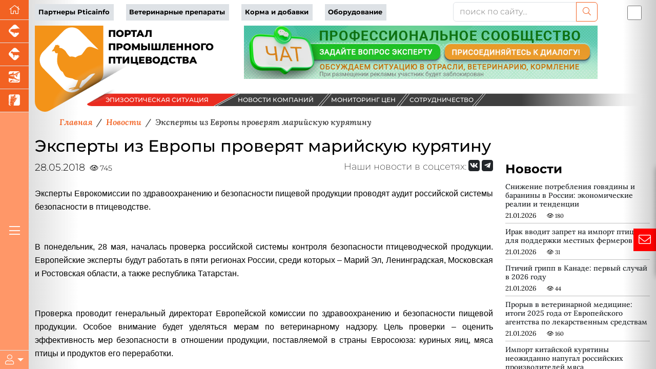

--- FILE ---
content_type: text/html; charset=UTF-8
request_url: https://pticainfo.ru/news/eksperty-iz-evropy-proveryat-mariyskuyu-kuryatinu/
body_size: 62232
content:




<!DOCTYPE html>
<html lang="ru" data-bs-theme="light" xmlns:og="//ogp.me/ns#">
<head>
    <meta charset="utf-8">
    <meta name="viewport" content="width=device-width, initial-scale=1, maximum-scale=1" />
    <meta name="author" content="colain.ru">
    <meta name="color-scheme" content="light">
<link rel="canonical" href="https://pticainfo.ru/news/eksperty-iz-evropy-proveryat-mariyskuyu-kuryatinu/" />
    
    <title>Эксперты из Европы проверят марийскую курятину</title>
    
    <!-- Подключение Яндекс.Share -->
    
    
    
    <meta http-equiv="Content-Type" content="text/html; charset=UTF-8" />
<meta name="robots" content="index, follow" />
<meta name="keywords" content="новости свиноводства, новости скотоводства, новости птицеводства, новости животноводства, новости зерновых, новости аквакультуры" />
<meta name="description" content="&amp;lt;p style=&amp;quot;text-align: justify;&amp;quot;&amp;gt;
	&amp;lt;span style=&amp;quot;font-family: Arial, Helvetica; font-size: 12pt;&amp;quot;&amp;gt;Эксперты Еврокомиссии по здравоохранению и безопасности пищевой продукции проводят аудит российской системы безопасности в птицеводстве.&amp;lt;/span&amp;gt;&amp;lt;br&amp;gt;
	&amp;lt;span style=&amp;quot;font-family: Arial, Helvetica; font-size: 12pt;&amp;quot;&amp;gt; &amp;lt;/span&amp;gt;&amp;lt;br&amp;gt;
	&amp;lt;span style=&amp;quot;font-family: Arial, Helvetica; font-size: 12pt;&amp;quot;&amp;gt; &amp;lt;/span&amp;gt;&amp;lt;br&amp;gt;
	&amp;lt;span style=&amp;quot;font-family: Arial, Helvetica; font-size: 12pt;&amp;quot;&amp;gt;
	В понедельник, 28 мая, началась проверка российской системы контроля безопасности птицеводческой продукции. Европейские эксперты будут работать в пяти регионах России, среди которых – Марий Эл, Ленинградская, Московская и Ростовская области, а также республика Татарстан.&amp;lt;/span&amp;gt;&amp;lt;br&amp;gt;
	&amp;lt;span style=&amp;quot;font-family: Arial, Helvetica; font-size: 12pt;&amp;quot;&amp;gt; &amp;lt;/span&amp;gt;&amp;lt;br&amp;gt;
	&amp;lt;span style=&amp;quot;font-family: Arial, Helvetica; font-size: 12pt;&amp;quot;&amp;gt; &amp;lt;/span&amp;gt;&amp;lt;br&amp;gt;
	&amp;lt;span style=&amp;quot;font-family: Arial, Helvetica; font-size: 12pt;&amp;quot;&amp;gt;
	Проверка проводит генеральный директорат Европейской комиссии по здравоохранению и безопасности пищевой продукции. Особое внимание будет уделяться мерам по ветеринарному надзору. Цель проверки – оценить эффективность мер безопасности в отношении продукции, поставляемой в страны Евросоюза: куриных яиц, мяса птицы и продуктов его переработки.&amp;lt;/span&amp;gt;
&amp;lt;/p&amp;gt;" />
<script data-skip-moving="true">(function(w, d, n) {var cl = "bx-core";var ht = d.documentElement;var htc = ht ? ht.className : undefined;if (htc === undefined || htc.indexOf(cl) !== -1){return;}var ua = n.userAgent;if (/(iPad;)|(iPhone;)/i.test(ua)){cl += " bx-ios";}else if (/Windows/i.test(ua)){cl += ' bx-win';}else if (/Macintosh/i.test(ua)){cl += " bx-mac";}else if (/Linux/i.test(ua) && !/Android/i.test(ua)){cl += " bx-linux";}else if (/Android/i.test(ua)){cl += " bx-android";}cl += (/(ipad|iphone|android|mobile|touch)/i.test(ua) ? " bx-touch" : " bx-no-touch");cl += w.devicePixelRatio && w.devicePixelRatio >= 2? " bx-retina": " bx-no-retina";if (/AppleWebKit/.test(ua)){cl += " bx-chrome";}else if (/Opera/.test(ua)){cl += " bx-opera";}else if (/Firefox/.test(ua)){cl += " bx-firefox";}ht.className = htc ? htc + " " + cl : cl;})(window, document, navigator);</script>

<link href="/local/templates/2025/components/bitrix/news/newsall/bitrix/news.detail/.default/style.css?1757670177585" type="text/css" rel="stylesheet"/>
<link href="/local/templates/2025/components/bmhouse/comments/comments/style.css?1757670115341" type="text/css" rel="stylesheet"/>
<link href="/local/templates/2025/components/bitrix/news.list/partners-proekt/style.css?17576701071549" type="text/css" rel="stylesheet"/>
<link href="/local/templates/2025/components/bitrix/subscribe.form/.default/style.css?17576701141984" type="text/css" rel="stylesheet"/>
<link href="/local/templates/2025/ch/custom-bootstrap.min.css?1750311657229972" type="text/css" rel="stylesheet" data-template-style="true"/>
<link href="/local/templates/2025/font/fontawesome/css/all.min.css?1757670243156476" type="text/css" rel="stylesheet" data-template-style="true"/>
<link href="/local/templates/2025/font/logoinfo/css/colain.css?17576702451890" type="text/css" rel="stylesheet" data-template-style="true"/>
<link href="/local/templates/2025/components/bitrix/search.title/.default/style.css?17576701132107" type="text/css" rel="stylesheet" data-template-style="true"/>
<link href="/local/templates/2025/components/bitrix/news.list/info/style.css?17576701052907" type="text/css" rel="stylesheet" data-template-style="true"/>
<link href="/local/templates/2025/template_styles.css?176405800716430" type="text/css" rel="stylesheet" data-template-style="true"/>
<link href="/local/templates/2025/media.css?17576700892099" type="text/css" rel="stylesheet" data-template-style="true"/>






<meta property="og:type" content="article" />
<meta property="og:title" content="Эксперты из Европы проверят марийскую курятину" />
<meta property="og:description" content="
	Эксперты Еврокомиссии по здравоохранению и безопасности пищевой продукции проводят аудит российской системы безопасности в птицеводстве.
	 
	 
	
	В понедельник," />
<meta property="og:image" content="https://pticainfo.ru/upload/iblock/7e6/evrosoyuz.jpg" />
<meta property="og:image:width" content="700">
<meta property="og:image:height" content="513">
<meta property="og:image:alt" content="Эксперты из Европы проверят марийскую курятину" />


</head>
<body>
    <div class="d-flex h-100">
    <div class="d-flex flex-column flex-shrink-0 bg-body-tertiary z-4" id="leftmenu" style="width: 3.5rem;">
       <ul class="nav nav-pills nav-flush flex-column mb-auto text-center">
      <li class="nav-item">
        <a href="/" class="nav-link active py-1 border-bottom rounded-0 fs-5" aria-current="page" title="Перейти на главную" data-bs-toggle="tooltip" data-bs-placement="right"><i class="fal fa-home"></i>
        </a>
      </li>
        
                
        <li class="nav-item"><a href="https://piginfo.ru" title="Портал промышленного свиноводства" target="_blank" class="nav-link active py-1 px-0 border-bottom rounded-0 fs-4" data-bs-toggle="tooltip" data-bs-placement="bottom"> <i class="icon-piginfo_logo"></i></a></li>
        <li class="nav-item"><a href="https://www.korovainfo.ru" title="Портал промышленного скотоводства" target="_blank" class="nav-link active py-1 px-0 border-bottom rounded-0 fs-4" data-bs-toggle="tooltip" data-bs-placement="bottom"> <i class="icon-korovainfo_logo"></i></a></li>
        <li class="nav-item"><a href="https://fish-info.ru" title="Новости аквакультуры" target="_blank" class="nav-link active py-1 px-0 border-bottom rounded-0 fs-4" data-bs-toggle="tooltip" data-bs-placement="bottom"> <i class="icon-fishinfo_logo"></i></a></li>
        <li class="nav-item"><a href="https://graininfo.ru" title="Новости рынка зерна и зернобобовых" target="_blank" class="nav-link active py-1 px-0 border-bottom rounded-0 fs-4" data-bs-toggle="tooltip" data-bs-placement="bottom"> <i class="icon-graninfo_logo"></i></a></li>

        </ul>
<div class="flex-column mb-auto text-center glavmenu">
        <a href="#" class="nav-link active py-1 rounded-0 fs-4 text-white"><i class="fal fa-bars"></i></a>
            </div>              
        
    <div class="dropdown border-top" id="userlogin">
      <a href="#" class="d-flex align-items-center justify-content-center py-2 link-body-emphasis text-decoration-none dropdown-toggle fs-5 text-white" data-bs-toggle="dropdown" aria-expanded="false">
        <i class="fal fa-user"></i>
      </a>
      <ul class="dropdown-menu text-small shadow">
          <!--'start_frame_cache_iIjGFB'-->
 


<li><a class="dropdown-item" target="_blank" href="/authorization/">Авторизация</a></li>

        

    
    </li>



 <!--'end_frame_cache_iIjGFB'-->          
        
      </ul>
    </div>
  </div>
    
           <!--Главное меню-->
    <div class="flex-shrink-0 p-3 position-absolute shadow-sm bg-light rounded overflow-y-auto z-3" id="glavmenuopen" data-bs-theme="light">
        
           <a href="/" class="d-flex align-items-center pb-3 mb-3 link-body-emphasis text-decoration-none border-bottom">
      <svg class="bi pe-none me-2" width="30" height="24"><use xlink:href="#bootstrap"/></svg>
      <span class="fs-5 fw-semibold">Главное меню</span>
    </a>
    <ul class="list-unstyled ps-0">
      <li class="mb-1">
        <button class="btn btn-toggle d-inline-flex align-items-center rounded border-0 collapsed" data-bs-toggle="collapse" data-bs-target="#news-collapse" aria-expanded="true">
          Новости рынка
        </button>
        <div class="collapse show" id="news-collapse">
          <ul class="btn-toggle-nav list-unstyled fw-normal pb-1 small">
            <li><a  title="Новости птицеводства" href="/news/" class="link-body-emphasis d-inline-flex text-decoration-none rounded">Новости птицеводства</a></li>
               <li><a title="Блог птицевода" href="/opinies/" class="link-body-emphasis d-inline-flex text-decoration-none rounded">Блог птицевода</a></li>
              <li> <a title="Новости компаний" href="/novosti-kompaniy/" class="link-body-emphasis d-inline-flex text-decoration-none rounded">Новости компаний</a></li>
              <li> <a title="Эпизоотическая ситуация" href="/map/" class="link-body-emphasis d-inline-flex text-decoration-none rounded">Эпизоотическая ситуация</a></li>

          </ul>
        </div>
      </li>
      <li class="mb-1">
        <button class="btn btn-toggle d-inline-flex align-items-center rounded border-0 collapsed" data-bs-toggle="collapse" data-bs-target="#article-collapse" aria-expanded="false">
          Статьи по птицеводству
        </button>
        <div class="collapse" id="article-collapse">
          <ul class="btn-toggle-nav list-unstyled fw-normal pb-1 small">
            <li> <a title="Племенное птицеводство" href="/article/?SECTION_ID=110" class="link-body-emphasis d-inline-flex text-decoration-none rounded">Племенное птицеводство</a></li>
            <li> <a title="Ветеринария птицы" href="/article/?SECTION_ID=112" class="link-body-emphasis d-inline-flex text-decoration-none rounded">Ветеринария птицы</a></li>
            <li> <a title="Кормление птицы" href="/article/?SECTION_ID=113" class="link-body-emphasis d-inline-flex text-decoration-none rounded">Кормление птицы</a></li>
            <li> <a title="Содержание птицы" href="/article/?SECTION_ID=111" class="link-body-emphasis d-inline-flex text-decoration-none rounded">Содержание птицы</a></li>
            <li> <a title="Авторы проекта" href="/authors/" class="link-body-emphasis d-inline-flex text-decoration-none rounded">Авторы проекта</a></li>  
              
          </ul>
        </div>
      </li>
        <li class="mb-1">
        <button class="btn btn-toggle d-inline-flex align-items-center rounded border-0 collapsed" data-bs-toggle="collapse" data-bs-target="#disease" aria-expanded="false">
         Энциклопедия
        </button>
        <div class="collapse" id="disease">
          <ul class="btn-toggle-nav list-unstyled fw-normal pb-1 small">
			  <li> <a title="Вебинары партнеров" href="/webinars/" class="link-body-emphasis d-inline-flex text-decoration-none rounded">Вебинары</a></li>
              <li> <a title="Онлайн консультант" href="/gpt/" class="link-body-emphasis d-inline-flex text-decoration-none rounded">Онлайн консультант</a></li>
              <li> <a title="Проверь свои знания" href="/questions/" class="link-body-emphasis d-inline-flex text-decoration-none rounded">Проверь свои знания</a></li>
              <li> <a title="Болезни птиц" href="/disease/" class="link-body-emphasis d-inline-flex text-decoration-none rounded">Болезни птиц</a></li>
              <li> <a title="Советы птицеводов" href="/sovety-ekspertov/" class="link-body-emphasis d-inline-flex text-decoration-none rounded">Советы птицеводов</a></li>
          </ul>
        </div>
      </li>
        <li class="mb-1">
        <button class="btn btn-toggle d-inline-flex align-items-center rounded border-0 collapsed" data-bs-toggle="collapse" data-bs-target="#akademiya" aria-expanded="false">
         Академия птицеводства
        </button>
        <div class="collapse" id="akademiya">
          <ul class="btn-toggle-nav list-unstyled fw-normal pb-1 small">
			  <li> <a title="Задание дня" href="#" class="link-body-emphasis d-inline-flex text-decoration-none rounded">Задание дня</a></li>
              <li> <a title="Клуб птицеводов" href="/chat/" class="link-body-emphasis d-inline-flex text-decoration-none rounded">Клуб птицеводов</a></li>
              <li> <a title="Сообщество" href="#" class="link-body-emphasis d-inline-flex text-decoration-none rounded">Сообщество</a></li>
              <li> <a title="Вход" href="/authorization/ " class="link-body-emphasis d-inline-flex text-decoration-none rounded">Вход</a></li>
                           
          </ul>
        </div>
      </li>
        
        <li class="mb-1">
        <button class="btn btn-toggle d-inline-flex align-items-center rounded border-0 collapsed" data-bs-toggle="collapse" data-bs-target="#production-collapse" aria-expanded="false">
         Продукция партнеров
        </button>
        <div class="collapse" id="production-collapse">
          <ul class="btn-toggle-nav list-unstyled fw-normal pb-1 small">
            <li> <a title="Ветеринарные препараты" href="/production/?SECTION_ID=263" class="link-body-emphasis d-inline-flex text-decoration-none rounded">Ветеринарные препараты</a></li>
            <li> <a title="Корма и кормовые добавки" href="/production/?SECTION_ID=264" class="link-body-emphasis d-inline-flex text-decoration-none rounded">Корма и кормовые добавки</a></li>
            <li> <a title="Оборудование и технологии" href="/production/?SECTION_ID=265" class="link-body-emphasis d-inline-flex text-decoration-none rounded">Оборудование и технологии</a></li>
            <li> <a title="Племенная птица" href="/production/?SECTION_ID=1211" class="link-body-emphasis d-inline-flex text-decoration-none rounded">Племенная птица</a></li>
          </ul>
        </div>
      </li>
        
      <li class="mb-1">
        <button class="btn btn-toggle d-inline-flex align-items-center rounded border-0 collapsed" data-bs-toggle="collapse" data-bs-target="#corps-collapse" aria-expanded="false">
          Каталог компаний
        </button>
        <div class="collapse" id="corps-collapse">
          <ul class="btn-toggle-nav list-unstyled fw-normal pb-1 small">
            <li> <a title="Птицефабрики" href="/corps/?SECTION_ID=261" class="link-body-emphasis d-inline-flex text-decoration-none rounded">Птицефабрики</a></li>
            <li> <a title="Мясокомбинаты" href="/corps/?SECTION_ID=396" class="link-body-emphasis d-inline-flex text-decoration-none rounded">Мясокомбинаты</a></li>
          </ul>
        </div>
      </li>
        
        <li class="mb-1">
        <button class="btn btn-toggle d-inline-flex align-items-center rounded border-0 collapsed" data-bs-toggle="collapse" data-bs-target="#meat-collapse" aria-expanded="false">
          Продажа мяса
        </button>
        <div class="collapse" id="meat-collapse">
          <ul class="btn-toggle-nav list-unstyled fw-normal pb-1 small">
            <li> <a title="Продажа мяса птицы" href="/meat_sale/" class="link-body-emphasis d-inline-flex text-decoration-none rounded">Продажа мяса птицы</a></li>
              <li> <a title="Мониторинг цен" href="/tseny-na-produktsiyu/" class="link-body-emphasis d-inline-flex text-decoration-none rounded">Мониторинг цен</a></li>
          </ul>
        </div>
      </li>
   
        
        <li class="mb-1">
        <button class="btn btn-toggle d-inline-flex align-items-center rounded border-0 collapsed" data-bs-toggle="collapse" data-bs-target="#reklama-collapse" aria-expanded="false">
         Реклама партнеров
        </button>
        <div class="collapse" id="reklama-collapse">
          <ul class="btn-toggle-nav list-unstyled fw-normal pb-1 small">
              
              <li> <a title="Видео партнеров" href="/video/" class="link-body-emphasis d-inline-flex text-decoration-none rounded">Видео партнеров</a></li>
              <li> <a title="Презентации партнеров" href="/presentation/" class="link-body-emphasis d-inline-flex text-decoration-none rounded">Презентации партнеров</a></li>
              <li> <a title="Буклеты партнеров" href="/reklama-kompaniy/" class="link-body-emphasis d-inline-flex text-decoration-none rounded">Буклеты партнеров</a></li>
          </ul>
        </div>
      </li>
		
		<li class="mb-1">
        <button class="btn btn-toggle d-inline-flex align-items-center rounded border-0 collapsed" data-bs-toggle="collapse" data-bs-target="#vacancy-collapse" aria-expanded="false">
         Вакансии в птицеводстве
        </button>
        <div class="collapse" id="vacancy-collapse">
          <ul class="btn-toggle-nav list-unstyled fw-normal pb-1 small">
              <li> <a title="Вакансии в птицеводстве" href="/vacancy/" class="link-body-emphasis d-inline-flex text-decoration-none rounded">Вакансии в птицеводстве</a></li>
          </ul>
        </div>
      </li>
        
     
    </ul>        
   
  </div> 

        <main class="content flex-grow-1 pt-1 text-break">
<div id="toplist"></div>
             <div class="container"> <!--шапка-->
                 
  <div class="row mb-xxl-2"> 
    <div class="col-md-8 d-flex align-items-center topmenu">
      
        <div class="row">
<div class="col text-nowrap"><a href="/company_page/" class="pe-2">Партнеры Pticainfo</a></div>
<div class="col text-nowrap"><a href="/production/?SECTION_ID=263" class="pe-2">Ветеринарные препараты</a></div>
<div class="col text-nowrap"><a href="/production/?SECTION_ID=264" class="pe-2">Корма и добавки</a></div>
<div class="col text-nowrap"><a href="/production/?SECTION_ID=265" class="pe-2">Оборудование</a></div>
</div>      
      </div>
      
      <div class="col-md-3 mb-2 mb-xxl-0">
        	<div id="title-search">
	<form action="/search/index.php">
        		<div class="input-group">
			<input id="title-search-input" type="text" name="q" value="" class="form-control" placeholder="поиск по сайту..." aria-label="поиск по сайту..." aria-describedby="button-addon2"/>
                    <button class="btn btn-outline-primary" name="s" type="submit"><i class="fal fa-search"></i></button>
            </div>
        
	</form>
	</div>

         
      
      </div>
          
      <div class="col-md-1 p-0 d-flex justify-content-end order-first order-md-last"><div class="form-check form-switch fs-3">
  <input class="form-check-input" type="checkbox" id="flexSwitchCheckDefault" title="Переключить цветовой режим сайта" data-bs-toggle="tooltip" data-bs-placement="bottom">
</div></div>
    
  </div>
                 
                  

   
                 <!--noindex-->
                             <!--/noindex-->
                
                         
                 <div class="row banners mb-4 mb-sm-0" id="bannersshapkahed">
                                                <div class="col-sm-4">                     
                         <div id="logotop" class="w-100" style="float: left"><svg version="1.2" baseProfile="tiny" id="logoptica"
	 xmlns="//www.w3.org/2000/svg" xmlns:xlink="//www.w3.org/1999/xlink" x="0px" y="0px" viewBox="0 0 460.9 201.7"
	 xml:space="preserve">
<g id="logopticainfo">
	<radialGradient id="fonlogo_1_" cx="80.1733" cy="100.8526" r="91.1016" gradientUnits="userSpaceOnUse">
		<stop  offset="0" style="stop-color:#F39318"/>
		<stop  offset="1" style="stop-color:#F39318"/>
	</radialGradient>
	<path id="fonlogo" fill="url(#fonlogo_1_)" d="M160.3,0v112.7c0,8.4-4.5,16.2-11.8,20.4L35.3,198.5C19.6,207.6,0,196.3,0,178.1V0
		H160.3z"/>
    <text transform="matrix(1 0 0 1 171.1411 25.8941)" fill="var(--bs-body-color)">ПОРТАЛ</text>
    <text transform="matrix(1 0 0 1 171.1411 57.2066)" fill="var(--bs-body-color)">ПРОМЫШЛЕННОГО</text>
    <text transform="matrix(1 0 0 1 171.1411 88.5195)" fill="var(--bs-body-color)">ПТИЦЕВОДСТВА</text>
    
	<path id="logo" fill-rule="evenodd" fill="#FFFFFF" d="M105.6,12.1l43.5,44c-13.5-4.4-22.8-12-30.6-0.1c-2.7,4.1-6.4,8.7-8,10.9
		c-1.6,2.1-4.1,2.5-7.6,3.4c-3.4,0.9-6.9,4-8,3.9c-1.1-0.2-2.7-1.2-6.7-1.7c-3.9-0.6-5.5,0.6-6.6,0c-1.1-0.7-6.2-6.5-8.3-10.5
		c-2.1-4.1-8.4-8.2-10.6-9.1c-2.2-0.8-5.2-0.8-5.5-1.5c-0.3-0.6-0.1-1.4,0.3-2.1c0.4-0.7,0.6-2.4-0.7-2.5c-1.2-0.1-1.5,0-1.7-0.5
		c-0.1-0.5-0.6-1.7-2.2-1.2c-1.5,0.5-2.3,0.9-2.7,0.3c-0.4-0.6-1.8-0.3-2.2,0.7c-0.4,1.1-1.5,3.3-1.5,3.3s-0.5,0.5-1.2,1.7
		c-0.6,1.2-1.2,3.3-1.2,3.3s-1.7,1.6-2.8,3.3c-1.1,1.7-1.9,2.8-0.8,2.8c1.1,0,3.9-0.8,5.1-1c1.1-0.1,0.9,0,1,1.2
		c0.1,1.1,1.9,4.2,3.7,4.1c1.8-0.1,3.1-0.6,3.1-0.6s0.3,1,0.1,2.6c-0.3,1.7-1.7,10.7-1.3,17.4c0.4,6.7,2.7,10.4,5.7,16.7
		c2.9,6.2,6.5,6.4,7.8,8.3c1.2,1.8,2.6,6.6,5.8,9.6c3.2,3,13.2,4.3,15.7,4.8c2.5,0.5,3.8,1.9,6.5,3c2.8,1,7.7,1.2,7.7,1.2
		s-3.4,8.5-5.3,12.8c-1.9,4.3-4.2,3.9-10.3,5.1c-6.2,1.2-6.9,3.4-6,3.5c1,0.1,2.7-0.8,4.1-1.1s8.9-1.4,8.9-1.4s-3.7,2.3-6,2.9
		c-2.3,0.5-2.3,1.7,0,1.5c2.3-0.3,13.3-3.1,15-3c0.5,0,1.8,0.1,3.3,0.3c-10.4,10.6-27.5,10.6-38,0l-48.4-49
		C8.8,88.9,8.8,71.6,19.2,61l48.4-48.9C78,1.5,95.1,1.5,105.6,12.1L105.6,12.1z M105.6,12.1L105.6,12.1L105.6,12.1z M141.6,112.2
		l-32.5,32.8c-1.3,0.3-2.2,0.4-2.5,0.5c-1.2,0.3-2.8-0.1-2.1-2.3c0.6-2.3,6.1-14.8,6.1-14.8C122,126.1,125.9,111.3,141.6,112.2
		L141.6,112.2z"/>
	
		<image width="764" height="481" xlink:href="[data-uri]
GXRFWHRTb2Z0d2FyZQBBZG9iZSBJbWFnZVJlYWR5ccllPAAAiDJJREFUeNrsnXmotWtZ/9faDVB/
FERERAQREUREBAUREVFEYYmIiCVSImKDlFiJWGIllliJWGIpJlqKaWmpqD+Hjufo0TPPw3vm4Z3n
9937ncff/bx7rdNznvceruu6r/tZw/584GHtvdYzr7XX/n7v+xomEwAAAAAAAAAAAAAA2DlMuQUA
AAAA68vly5eXRu99y7d8y1XeEcwAAAAAADQW9lev2nV32DZ5nOl0atpx2A7TgBkAAAAAgBqhnxL5
OQFfYQrMgl5gDq5qTAMGATMAAAAAsLaiPzeSLxH6kpmAFoZBK/YlpkJjFDAJmAEAAACAlRD8MdFe
Eugxka8R9WMagOGht/V7Pqwo9nrOLAzXH66LOcAMAAAAACxU+EsFvGU2QCvuLbkD3TGsuQFSUV8y
BFKjIFkHg4AZAAAAAFiY6I+tmzAH6lmCGqOgPUZtzoA2TyAj9q/mtmX2ADMAAAAAMLrorxX8tcnB
tXkH3iJfayRiIr67JuFsQNYAzF/HGGAGAAAAAJLi3zLarxH92hwAq0FYYK6A1ByIcwWEMwpXc6ah
/1rq+Z1oDDADAAAAgPBXCPj+OrPnVdtIhH5hm6pQotI+PXIFcsJeIPDNJiGy3nMGIRdaFJs12CnG
ADMAAAAAO1L8SxN6B+LfNItgqCDULJQotT/PHgJDoT1MSLYahZIJUIQKFbefP7fupgAzAAAAADtS
+JdEek7Ut0oSlpyzxiDUmASp0Beu5779QLgnTYAwVOhq6vV1ny3ADAAAAMDKi/+SCNeO+JeEudBo
mA1DTuCXjjcXscvSYEyybl9wp2YqpKP+CgOAMcAMAAAAwCqK/75otITlDGP9rcK/VvArzYE6dEhC
bU+BVMWfWuMgyAcQifuSwM8I/9Lra2EKMAMAAACw9OK/EM5TFM2p9WuFv7XPgEfJ0ZqRf414rxKa
BUEfu66cqM+J9NLxhiJfkkSc26Z7bh1mCjADAAAAsLLiXyKqC5WAUq+pw4Ikot1qFKTH8jILOXEv
nUmoMRseIUGp16QhQTljsE4zBZgBAAAAWCrxX4r314hriYnQHE8i+DMmRSTWlbMNC9Vyyn4C08RM
QLGU6Bj5AlJjkFp/VfMKMAMAAAAwuviXCPaMEFeP/M+f11YIslQHEm6j3m8Kab6AZH/a3AGvUKOa
jsI5Aa8R+fPnpbkC6xJChBkAAACAUQyARrRLhbR25N+aeyAJDfKsOJQT+ZbZgP6+JALemlMwFOKx
c03NBMSOmRL2QhMQE/6ifIFcEnFq3aEJWJXwIcwAAAAANBH/KaG8CPFvCAUyhQ5JR/itQt+74ZhV
5Ev05fBcpU3HDFWEsgI/JdwFwj5qDHJhQbG8gmU3BZgBAAAAcDEAkrh/TW1/ibC3JAtrhL/SnFjD
gZ4bGTeYg9G1XMoYxEK4SttL8gVKBsGzjGhNWNBw3ZJ5WBZTgBkAAAAAk/hPCfTC86ZGYbGYf+8q
QSVBX1ttSFIFSdowzJInEBPew8pAw8ZlGUF/nQHIzQQYxL4pXyAm2iXGQNNbIDcrsYqmADMAAAAA
YgNQE7IjFMRJA1F77NLxU8agZuagZIikAl87A5DLEUi9lur8KzAbSdGfyj2QGAVNjwFrfwFJb4GS
2M+YgOg+l80UYAYAAAAgKf5T4tdD/GtmD7RVgjSi32M/FsHvWS2oZbhQZOZgmjqv3IyCNiQoZUpi
Yj1nDrT9BSRGQmMK5r9LjMMiDAFmAAAAAJIGwCtmX2ogrMbDS7R7zz5I1xGYiOeF7yyqv0D/MyAV
9wJDIA4JKoh+yexAUehbxX5pvdg6yzBLgBkAAADAABRF8ECYTyWiVzOCH3teEi6UE+0l8S/pL9A6
T0D4mkasT62GIZMYfN11a0KJJNWBEuslZwisOQPWfIEaUyDJJ5g/vwhTgBkAAADY4QZAE4LTYuQ/
YTrEpqF0zILAF21v7ZBsFfvWXgKpqkRC0T48p6nWjFQmDYvMQUysx/ZT6kpsyRfQ5gHUrDOWIcAM
AAAA7BDxXxLENbX6S6P4mlKjtYajJNCt1yt4zSVPYFG9BPr60GIoBBWI1DMEhSpC4mpBqW01xqCm
YpBlnbFmCTADAAAAO8wAZOLyTVV7hPsePqdqTiYR75pz1pYorWmOJjUpCxD9sfOa9qoKXddNuJAg
bDYMUgMQE9NSE5AzBtamYy3XGWuWADMAAACwAwzA/Lna8B3pOtLR95RpyG2bOy/NsWvDnKymwKOH
QD+huMY8zLeP9Ai47nw0eQISMS9YT5UQHBP5GmNgSQ6uTSBO7Ofq8LmWswSYAQAAgDU1AENRWjP6
rxnJtzQI86xQJFynynR49xKwCnprfsDEGAqUE+uZ9cTbSzoL59aThgXlxH5GvF8n5ltUFZIex8sQ
YAYAAABW1ARoR+RrDIA22dg606Bp6GVJcJZ2RG4dLiQV9DWj/rFuwn1D6InCGBTLkWpzBlrlC3jl
AQyfL/UeGDvBGDMAAACwIuI/JWolBkAS6lJb77+2QVhNgnLNcS3mKHcfJUJfOpPgxdwEzCoOXRVu
M9WM/ktKjlpyBiTCv7SOJF9AI/gtxiEn6DWlSL0NAWYAAABgRQxATnjHQoA8wnG08fdjiXBtvL/k
mJb7UzI0EsE/RodhbW+A2jyBlPDP7U/bQCy2P0kjsZRIL4l5794CllmA3PZWQ4AZAAAAWF0D4J7E
2zcWispANccRi3Bh6VFxonCLvgIawa8R+Jb4/pazDYIyoqb9tMgZkPQYkJiCmFDXGAcv0+AdNoQZ
AAAAwAAkj2NpEuYZfjO24chtX2MgSuJeKtyH60XKfy5E30nCf6SmQTErIColqskX8CoRWhL0OdMg
Ff2xsKH5thpDgBkAAABYsAmoMQDW8Jj5a9rY/9oE4xoRrzleajvJPUk8r60mJBL61tmBoYiOzeZY
RX0s8ViwncksSAyARPjHxHnuOa+QH41x0OYcSHIFPGYJMAMAAABLYACGz2lDdYSvm8T1GJWJxjie
VLQbOg9nxb0msbjGKMyTeI0mYJLrNaAxEx5mwZIzIDEGljKiXv0HpDMJEtGvCSsqGQLMAAAAwIIM
QOsZAO3oek2ysEWMe8021Aj/3PalfeT2I91fStgLDcDShAPVCP/SNrnY/5T4L4UGtZ4pqOlArClD
mjAIqlkCzAAAAEBDAzAXd5YqQJaa/Nra/9rR+JrkW4uQ1xzP0hvAkiugNQmlc11G0e9hDgqvidf3
yhnIJf5auhBrZxMsvQeszco0hgAzAAAA0MAESGcBNKPzmZj44jae4UJeITiWcCaN+FeO6ouFv0TU
a/eXMQILMQjSGQBpydLEbIA4pMijmVhtcrDGFHh1INbOIpRei5mBb+VrGwAAwM8AFGYBsgYgt67Q
FKgNgCWEx7u78KJyE0rbl9YVvu4SOiQ1CV7MGo6JzqHXkyB3UmoDNNjf897X+WuJ87w62OZq4hz6
z0vWSe3r6v/5kWsJ2Nn99M5/qjiXqzPzNc2cwzRzvmnzxVc4AABAnQEoCP2oqNUagJxotiYMj1kt
yKtSUE1fAen2EuFvSRTWJhJrTYKmY3B//8qqQarQH8m2qRkGbVKxx+i+ZV/WGQftLEDsuVJYUViu
zPf9bd/2bdH3hZkBAACARiZAEgPvkTTslS8gjd/PiX/JvZHsd6xOxpLXSvvRGomS2LfOFPRGjkXr
93W1h+EYlD6NrVMKqboqWX9wzaUR88lEMLrfn22YpEfvU/tSzTgMZg+yMw3CWYTYDMI1I9D9/u3f
/u1UEwIAABjLAMyft8boWw2AZoTdMopvTeCtyRWo2U56nkIhL549KJkMjaHwMgpavLoLC/dl6i/Q
f70mV0C6Xm1Vof7vlnyDyIxC7rXL8xmB7/iO7yi+R8wMAAAAZExAbR5Ay5KemlyB3PoaIZ/Zp+o4
0rwHxfHdG4tpziOzvTrBuGAGxvjoq7on1+QKRGYakrMDqVyC3j4suQLZ9eazDrER+shzyRmHwezF
tHAusfNNvd7/vTMBl7vnvvM7v5MOxAAAAFYDMBSMnpWAamcMWpQLbblNbV5C4fiSfgfZbaXC3qOx
WItk4r6Y1m6ryRXIbVc7U1DKFcgdczhzIMkD6P3erLfAcJ1UrkDuXBRVg7pZgEvd43d913ep31PM
AAAAYAAcy4Fq6+ZbZgys3YJbJPF6N0qTCnhNF2Pp/iUCXTLSL1lPM4uQMQLVXYdr0JQLLR1XEg4U
+92jb4DXOjlT4BEa1N++10vg4swMXPnu7/5u2/vIvwAAAMAEXC9irWFAtWU9ayoAaY2FRsxbzY7V
ZAjNS1RMeyUKS8xCKzNhNQgt0PQDUGxbnF2QdBxOGYONjY2huG4u+HPrSI8jrBrUif/L4Rovdh+R
7/me76mKHcMMAAAABmASH93X5gF4hwBFzisrfDXlQi0NzLRmRyLirZWCarsKS0bmPcJ8csnHUsFf
myfQ378lNMhaMrS0H03p0JzwHwr+vrC2lBGVCH6puajpUpwwBF040IXu9+/93u+94mL2+LcAAAA7
3QTUhgF5xPUvYr8FU2Aq++mZk6AxJ0pDUZUoXBL9g+2mhV4CKnPgMVMwK2051Qr62ipD2tmA3Dax
WYPUbIFn3wCLoNfsI1M1qJsJuDBLEL7yfd/3fW7fjZgBAABYewMQEf19cf/c/0OPqkGC16pKhkqa
l0nOISXmS9uMcYzW4l+aLBwT/DEhndpnKqbf2l+gZSWhuTiNNf/SmgaNATCEC2VzBVLb9MKGxKbA
Q9APj2VoKHZ5NhNwLUH4+7//+90/BJgBAABYSxNQEuIZYyDOA7BU0bGM6tdWIiqJeY9jSMV/aRuF
QciJeVOysLaxWOrYnuFAi84ZiIn1XolP6z7MBsFqDGL1+aWmQLuOU2hQ93hhPhvwAz/wA82cIGYA
AADWygRERH8xvn7MMKCx8xBKQtujWpBXOdLW4t+yj5IgH1yPKiRIIvRbGgRr5R+LgfAyCJJcgcxz
fcFd1XBMsk5FaFBXIej8fDbgB3/wB9saPv51AADAuhiAnqAf/jytLRs6XLemEpA2BEgqti1CW2Nw
tIYkd/8s4t8a6y/tTCw5huT9kIr3ReQLeBgEyXq14UAakZ8T6rFt+mFDLQV/bp1YqdDw66VwXufn
5UJ/6Id+aPEd5gAAAFbBBCwiGTgj4LOVgDw6F0uPrzE3FjFvifv36C1g3V6zj4wxyJZq1RgJrdAf
o/uwx0xA5jmVQajJFSgZiSC65yU6i2K+1hQIQoO68zg3mw24/MM//MNXx/wuxQwAAMBKGoChMIsJ
VYmw14x6aw1A6tws5kMgwoti25K4XDrv2m202wkEvWh2IHcOBdFenA2wCP7aTsT9/dQ2E5MKfq3Y
lxiAksj3NAaDsCGxKXDuQnwuGJPOCFz6kR/5kSuL+F7FDAAAwEqagJh4btE7QCPYW60nNQCeDcm0
pUVrtykZGY3wrzUQufWHpqr/eqrSUMo4aMxBwQC4lBvVin3JPmrzBayj/1Ij0TcDrU3B4PWLwQSc
Cb92IUGXf/RHf3Rh36+YAQAAWGoTIBX4FiHe0gBIDIpkf1IDoC3laQ1H8pwx0GyXO0epebCYiP77
qO0enBPqtYnBrfMHrLkDQvGfXUeREFw9WzB/rcsh8MgF6BuMyHPzUqGnZuVCL//Yj/3Y1UV/z2IG
AABg6QxAXzDVhAK1FvalfUr3pznH2PGtCcbW0qISIV6bL2Ad9dckCwv31X/f1WJcso1F2FvKlxp6
BJiNQ21/AUlCsHS2YCjec6K+VEq0whR0eQFnZ7MBl3/8x3/8yrJ852IGAABgaUyApDdAbVJuy3Kg
tWFAXt1/NYI+J8pbxf23aC4mGYHXNinLhASpBb1lVkFrFEr7kjYW04p/yWyA0gBEt/HMFRiYhOtm
CVKGxBIa1JmAsJzpQoN+4id+4vKyffdiBgAAYOEmICKGJc3BSsbAJNi99+ch1L2af9XmItSM4I/Z
X0BzXpHrG87YiIS5VuzXivxFhwl5hAOlBLtU5OfKh+bEvjQfwCE0qGsattU9dl91P/mTP3l1Gb+D
MQMAALBQAxAT35o4f40Y1/YOsCbheo/UtzAWuXVj+7ZW/Bk7WbgknFMj/akwMKERmLRcfywDoDUI
3vkCNbkCWrHf2BR0eQFbsxmBSz/1Uz91dZm/jzEDAACwcBMgjbcfK2xHYjqkxiO3nmXdlFHRXLf0
uob3Xbp+S/GvDfXJCfFcfskYYl8r7j1DilJivbCuaPvUKL3EIFhzBaxiX7JeL2yoZAq630+H9bsE
4Ys//dM/fWUVvpcxAwAAMKoJsCQEa0W2JK8gdbzWxqNWrGtzC6yhRVrDkBP6XrMGFvOQ2f80Mhtk
FvzW5GCPMCKJUbAIfYl58DAIrSsFeZgCQb5ANwuw2ZmAn/mZn7m0St/PmAEAAGhqAkpi1rOBmJdo
984/yAlqy8i+JvTJYkByxmtR4l+aLxDbvhNvQ3MpKCeqMQaifAGvZGCDUZhKBLtE/EsNgKYBmVdX
YU1PAEdTcH5jY2Nz1kH40s/+7M9eXbXvacwAAAC4G4ChiEsl/2rFrnRE3COvwEusC7ZNzUwMf2/W
NE16rhLxXyPeWzYXmz9euXJlWhLdknAjybZScS8V+DU5A6njV8wIVOcLaEV+TsCnRHxK2JfMQ1/8
xwxB91U3mwnoQoIu/dzP/dyVVf3OxgwAAICrEZAkBUtnATzEfexcavflJcKlZqFFxaKa9TXbSI5l
Ff+CCkLPu4fS9UsC2ruRmHCdJiZBIf5dDEJKdKdeE5qFq6meAlrzkNl+/vu8adi1KkE///M/f3nV
v7cxAwAAUG0AcsJ7KPItTbrGKPXpZToK4ne0BGitUakxDJLXpeLf2lk4dqzMbIApLEg5E6BuSuZt
EoTHn8aEfEzMe/cX8MgVkIb6lNYVzhJ0eQEnwnI+PHXpF37hF66uw3c4ZgAAAMwmQDryHhmhVTcH
y60jMRPafaWuQSPCawS7t1GwnmfsnLTivybev2QecoYml/dQK/q14UNeIr9VedFuv61Kh1pEfkyY
x16XmoKSgSiYjIsbGxudCTjd/fyLv/iLV9fpuxwzAAAAahPQF4clAS8JFRKYCLEg1grxMUbhh/ei
tF9tKVLvmYqcwC7szyTcY+LXOHMwLSVV5wS3pvynJTk4ts1cdFo7GDuYgElOzNeGAsXWlYj8kjHQ
VgoqrZvY35XweHwWEnTxl37ply6v43c6ZgAAAMQmINcfoCRmWwlyj5FzaXnR1DG1QrxluJA1+be2
SdgYZUILzz8vL8DSgTgnkjXGwFvcjz1LoO0TIDUJklyBzOsmU1BaN7O/EzMTcO6Xf/mXL63zdztm
AAAATCagXxUoYQiqhLslxMdDXNckAtd0Dx7DKJSMS0vxLxXj2pmDnNHUHEsr+GuaiHk1D6vNF8iY
gaIBqOkvoG0eVhD0V2tmFSL760qEHpl3D/6VX/mVq+v+HY8ZAACAqAGIiFRzKJBG8Nau0yoWX2MW
SmLVamZS90FrKCLPVYcLKZ5XlwmNCfqIGXU5ltAYuJQbjW3X74lgNQlak5HqOVDTSdgq8mPivSTg
awxE77lLMxNwuksQ/tVf/dWrO+X7HjMAAAAiE9AXYZoGYSUhW1s5yKN3gEdoj2Zdzz4IGpPi0Y1Y
Yxok2xnMw3VlQlMlTS0hSgIjoBLoVnPgbALyYjDTa6A2qbhm9D9mDEoNxAomoG8o5s91/QGOb2xs
nOxMwK/92q9d3mnf+5gBAAAozQRc+39hNQHeswC1xxoaAI1o9jQAGjPjbSiE4l7UkEy7nUCkF0OD
+qVCvfMTNIJfK/Qton7MfIGKbsPZ7by6CtcYiN4++uucDCbgeHg894IXvODiTv3+xwwAAGACiuFA
1nwA7xH+3LGshsNDYJeuQXsdVqOQMj6SaxEahKKYtnYlzrwXz5lRxX4nGYMhMg9ac6CZIWg90l9h
BkRGQWMQMl2HY/s1JwUXth+agHPBBBwJj13zsIu/8Ru/cXUn/x/ADAAA7FATkBLONSZAI+5z67Vq
DNbSAHjscxmakcXW12wj2U4ijoefR+3xNOsNn+8EY03okHbdxHrisqNaYxIT76XXtA3IpJWCcqE+
mqpCqX0P1rs0MwGbXUjQC1/4wiv8N8AMAADsSBNQEuBSkV/bRVgj8FuU25TG2XtUGBp7Pe39S11f
ad+F56cxAaytEqQ9npd5yIl4zyRir5AfzYyBJk8gI/KTr2vj+XNC3yEsaN4voEsQvvCiF73oEv8N
MAMAADvOBAyFfqqD71AEG7oMV5XyHDukaAwhHjNVkv0twlSUji8xDZLtUtsoZyCqxL92tqKF0NeG
/HjnCkjzBDKGIDlDoBHuAqOgMhG95zZnJuDMi1/84gv8N8AMAABgAgThPDkTMGZvgBazAFIxXGo0
tkqzBdJ7UzI0EvEvfT6y/+vKhFqOpzUrEmOQOYZK6FuFfLefubj1zhewzBBoS4gKkoSzuQIxE5Fa
v/fzmbAc7cxA+PXCS17yEkKCMAMAADvLBCQahYkThiUCfwzhbhHEHrHzy1blZ8wOx1oxbUkWjn2O
rOLf0zxIzj0l9rXrVhoE9Xa1eQIFA5AU7p6zBbn1ZzMCXVWgI7MqQedf+tKXXuY/AmYAAGBHm4C+
mEyZAKmgrh29X4bqQi3Wk16DVtiPaVJKBsArWTh1j7RmQyr+a4S/ISSouG6LkqDS2QLjLICq3Kh0
NL8n3kXrC8OCOhNwNDyefdnLXnaR/wiYAQAATEDBBAx+Vwlzr8ZfLbsR14rhFqaiZa6CR4lRz+Zi
KWNQMg0tKwUJxLrIFOSEfW0loZbmQRP6ozEK1pAgqZFIrT/7eSuYgEOT7VKhF37rt37rKv8VMAMA
AJgAnQmYDk2BRHQv2yzAKpf5tF6L5Zpr160R4h7JydptS8Jfel4Sge7RcbjGPAjMgEr0K3oPlKoI
mYxBav3Zz+eDCTgQHq91D375y19OXgBmAABgZxiAmIhOCcVCTsA0UUUoKuJqwolKwrh1BSKJGK6d
LagNK6oxFalrkeyzdB9rxH/ufCziX2s4Sttb92E1Bw4Nx1Tb14b/aNavjf3PmIDh+pfDcmCWIHz+
Fa94BaVCMQMAADvTCJT6BMREf+H34gjuIpJ9NTMFVoGt7R4sNSgWYS99Dzz3mTjvqnyB2rKk0m01
22vO20vsr0OeQE78a0S+1BhkwoK6MqGHwnL6d37nd8gLwAwAAOwcEyDt+lsQ/clZgitXrohDUMYo
L2otj6kdOV9kt1+pCPcc2ffIqZAIeY/ttOJfGQqkCjsqCXuPPIEWpiEn8FNGwdJ0LNZvIPKcueRo
J/7Dsicsp8JT51/5yleSF4AZAADYGSYgJ/SHr/VFtiVfICYqU+EeY4UCtewM7B1WNGbJUg9hX3pv
S8YiY7bE4j+1XeqaC/ufZMS+e7Kx1jAUjEA7sdc4TyBnDGpLiHYJwTMTcDI8dfZVr3oVeQGYAQAA
TEBt0rDltZhwq6mmM0YDsTHChSwhOynDkzqXmmv23KdESLfoS1Db06Bk8HLnLTEKNesKjcJC8gRy
wl5rDDJmIfV6lxfQlQrd35mAV7/61eQFYAYAAHaeCRgK81LHYC8TkDId3T/sRXca1ib5WkqaehqP
0nXU7LNmtsBqfrzEf+qcCiK/uK322Ll1SudQEuqeYT+amYNWeQLSEKHUugpjcHw2G3D2Na95zTn+
M2AGAAB2tAnoi0fJLEELEyAViTXVhRYt2i3nNsb51exzaLZamBpPAe7dWbjm2KV9C4xASdw31WBe
/QS0oUAFkT8pPLcVln1dSFBnBH7v936PvADMAAAAJkDSNbi1CbAK1LHChVLr1RzTY73UazVivWDS
qq7HcvzUdWoFeG2ib+59F6yTFeq1YUMak+BoBlyMgiQUSGkcYibgfFj2zkqFnv2DP/iDy/x3wAwA
AGACEmI/9nzJOAx+j4p87ei+VHSO2UW4ZuZBut6YnYs995m4PtM1eZUK9e4voDEP0nwDYenQmOg3
ayzLtmPkCaSMgWDdScQMzPMCDs96Bpx67WtfS6lQzAAAACZAMuIv2UZqEFLbxV4fmoiEaL5ORLao
QJTZt0spUsn5W0R4C1PhaRZqj18Q+sn7ZjEOqWtXnI/o2IrXF5IjUBL40lKhUkGf2VYcUjTrF9CF
BG2FX8//0R/9ESFBmAEAAExASnhLE4ot/QU0o/eD16fbP9b1D2gZuiM1CrXn1uI6Utei2aeHsfCo
MJQT4V7JwjWJwoaOxc1nB0yizjALEBHr4iThguhP7efMLDn4SPj13Ote9zpKhWIGAADW3whIG4bl
hHurWQKJ+JM0ItOKSEt1oTENxRgJvi0ajXkeX5PbIBHhXsm+0v1qDYtU+EuuZSjCvXIF5seqDf/R
CvrU/hUhRZdnJuBg+PnM61//ekqFYgYAANbbAKSElSaZNyfoJbMHtSYgtb1EHFpLh6bWq6lm5G0U
ataTrJu6ljHNgsaoSER4TdiOYkbA3JugdBzJ6znzYBH8RRFXUSZUK+gNBqD//N55XsCf/MmfnOc/
BGYAAAATYKweJK0qVGsCpDkDHiP3ixTt3jMPNefncc2W4w/uhSS/I2kqMq8XTYNEwKeOWbutVNRb
OxQbzIBMxNlnAkSNxFLHUIQVnQiPz866B5/7sz/7M/ICMAMAAOttBDRhNjWJwzWhQt4mwLMPQep8
SuulzmXRswAtzIJXB2FLkrbEVAjEuWuVoZrKRlZjUNOIzF3I5ZODi9uUkoSFon/48/mNjY2nwmNX
KvTMG97wBvICMAMAAOtvAjTiWxvj75FQrDUBw32XTEDLuPxF5AIsa+Uej33m3lvNsYWmYJSuxDXG
QSr6S/tL7beG/jG88gQ03YMFBqD/fJcHsHdWJej0G9/4RkqFYgYAANbbBAxEVVRc1zT40s4GeMwE
pIRi60RfrwTadZgFaJG0HLvfFkMhNUpa8V86jxaGoyT8c2bBczZAs62mTGjKLFhmA/q/J4zBgY2N
jT3hcetNb3rTOf5DYAYAAHaMCZCIZ20ITskEDAVdKZdAawKGBsOyvcSMjCXavQxF6Vo1Yj11jsN7
LLlm6fGVeQFTrQHwDhlqIf5r8wWs/QXm28fEt2YmoUWeQGG71D7mxmAzLE+EH0923YP//M//nLwA
zAAAACYgJawlJiAm6q1lRyUivhR736J/wDJW+vEMA2rZQdi4T+n+RSVktedpEfEtZxusxmCZ+gtU
Vgy6atyu//y5sDwdlkPh11NvfvObyQvADAAAYAJirw1Fu8YE9AW5JlRIIgClCbjamQSp0K0Vudak
2NrEXemsgubYqfuXO8/U8WPvqVP+w3O6QXueY4l/S2nSlICvSRKuyRkY7lcr+ksivrTfggHonr80
KxP6TPj59Fve8pYL/JfADAAAYAImPjMBEfEvLjuaWGcUE5C7HotRsK5nrWhUe9zcep771B5fW+1J
c3+05+kl/rWJwsLZAG1YkMgUSI5TFGoZ0S41C16zCN0sQFie6voF/OVf/uUZ/ktgBgAA1toIlKr8
5F6rKS9aGxJUk/grGenXVEryFtnLXjrUUpPfMmpfMj/Dz5JkX8PPhpcBkIp/rypBNU3FNEbCIuxr
Zgw0ib4REa8yHREj0eUD7J6FBJ3+67/+a/ICMAMAAOtrAqQCW5L8KxXN0pCg/vGsMxatTEDOaLQU
47VdkKXGw8MsJES8aJ/SdSWmyeu4lvVj90BjGiTPeycJl0KGJKbDTbgZKgZp99HvFzBrGtaVCz3z
1re+lVKhmAEAAEyA92sJQ9Cs47BW5FtMgGdi7rLNAuQMk1Qwe5cj7Vf/qRH1rWYAaisFaRKFWycJ
ayoHWQxDJ8S712p7CmirDg227foF7JvNBmy97W1vo1QoZgAAYEeagKjAqjEBKdEuMQGRc1PlDGiF
dwuTUCvGrSPdHhV0cvvTXEfNurHOwNb7kjKjrQ2ApMKQR08ChTHQ9CIQi3qNAZAK9tzz2jCi4Ta9
UqFHZqVCT3SlQv/mb/6GkCDMAADA+hqBkglICWyvpGJJ0qfVIIxpAhLXV105aNlzAbxDbLT3pra3
gXZdqQGQ5CN4iH+pKSgZBctsQG0oUG72QBvjbzUKg9mA050JmOcFvP3tb7/MfwnMAADATjMBVWJe
Kqpry4taDEnseDnhrRXmml4FUgOQO5eceNVW+dEKZw9RX2MspHkB3mFKNYYhd00lg6EV/2MlCUuT
gWtNQyH2v8oszLa/NDMBe8PPp97xjneQF4AZAABYbxOQE9ep14ZiXmMQEj+bE5U9DElCPFfNBGiM
T0HENy8x2qIpWM1sgXS/pb4B3l2LWxiAsRqS5UxH6fi542nRJBvX5glIthuYgadneQEn/+7v/o68
AMwAAMD6moCSuNYmxGoEe267mBC25ihcuXJFfA05Aa81ATW9DCTnoRHY3uuVrqFWBAsNwLX/173P
RrUByK07lgHwFP8psS4JOSqZiBYzAKV1NSFAEsPQ33a2bpcPsCssx8LPZ/7hH/6BvADMAADA+puA
kpiXiGOrQcgJ/YTANvUfkJqAmupC2n0sSy5AbVUjy3o16+ZCgqyi3mIWrPtOvdc5EW8xDTWdhGsr
B3n2GpAK+lSloZxh6O373MbGxsPh8XBXJeid73wneQGAGQCA9TUCXgLaY9Teo1PxmDkDpXP2NAHL
Wjo0Js5j+/M4dsQ0PjcL4G0AJOZIuu/Uezj8vEnPWSL+C2bCTfhLhX5NGVGJ+K8xDr2fuzyALiTo
mbBsvutd7yIvADADALCzTYDltYQIn9ZsJzEBw/3Wdj8uidtVNAGl6jU1ibtejcYkBqR/Lb2wr6aN
w2oNQGrfknueOqbEFCjzAUr7VpcklaLpOiwR+VLD0Nvf7o2Nja5U6Oa73/3uM/yXAMwAAKytCRiI
5ucJQq9+AB7lRXPnaTUstSbAGsrjVaa0pVGwrCe9BzXHTnwepoI+BmpR75XU7HHPS/uVmhGJ8Nck
CZdE/1jVg7SiP5MofDwsj4UfD3ZlQ//xH/+RvADADADA+hoBa5Kv1QQkfjb3EbCYEkvlnhbhQDUm
oEa0SzsDj2kqKq5lOp8JaHW8hAEbxQDU9C6Qin9NyJBmP4s0ABpT0Hv9bFgeDcu+8OvWe97znkv8
lwDMAACstQlIiW9L4rA0rEezz5QY9gpPWnUTsCw5A8N1Wyfm9k2ANaTGM0RpTANgHflfplyBnNHI
7ack5oWGIPb0xfD8s2F5vDMB733ve8/zXwIwAwCwY0xAX1x5zBLExLUkwTf1mtQEpEzJ8FwjhmB0
E5AyKWOYgLFG7DXrKfc5NwJuBsBLqNcYKY2pKJkDiWnwFP7eicDD/VnyARTmYF9nAsJy9J//+Z9P
818CMAMAsLYmQCPMPUtzevQfyJ2LxASUzMwqm4BFVQ7Sdi+2HDtyv55nAsYW6rX7zZibifD8VXkL
inUmmW2qSoiWDIN2NqE/O2CZiehtf3zWPbgLCTr9vve9j1KhgBkAgPU1AtbE2qEYa5XEWxLDHiZA
azy0JkDbCMzz9eE51BqFMU2FxFRJuwd7GgCL+PYOkbKakJxg1wh/TVdijUAfM08gYgS6bsGPzzoI
n37/+99/gf8SgBkAAEyAIi9gkULfO6m4xgRYuwG3NAGLzhnwbualrfbkIeprugx7Jl5bz0FqCjQm
QbMfCZqSoQMxf915SPMIZqFG3UzAk+HxxAc+8IGz/JcAzAAArK0J8Bb0YzQM09b89zIeHh2FNeu0
MgHLVuVHss9cj4N+8zBPA7PMBsDat0D4nKm3gLbEaMYAuOmm+fEUuQQHNzY2HgmPh8Ny5l//9V+v
8J8CMAMAsLZGQBr2MxBeLrME0tdy51ESui2MR0qoeZuAzDGLuQvL2pW4dFztPnMmoGW4U+o+tjZG
rQyApCGZVvh75grE9pEa5a/IK9gKP+8Kj12S8NYHP/hB8gIAMwAAO88EDAV9SuhKR9EluQRaEyA9
x1oTkDIeLUyAYCT/2v+SRfQi8DYLljCgnAmw5mbUCOox8ygShqNooqTXJ0kUrhH+NTMBJWFfmyA8
20eXB7CrywvoDMGHPvQh8gIAMwAA62sCLII+to014XaRo/2eScUSgW81Aalr8zYBknPwMgCa9Qrr
NjEBy2IAvM7Vum9P4V8S54LXcwI+u15/34U8gWdmIUHHPvzhD5MXAJgBANg5JiAnwK15AVpTUSv0
l9UE1Nbvrw33aZHgPFzPKng9OvrOmoeZyrR6ifrc/ZB+DrzNSq25Sa1vNAWSKkET7TbafWbyBI6F
1+4Nj0fD46l/+7d/Iy8AMAMAsL5GwFL2U1pdpxRr3zqsRyJyPY+5zCbAy8zUCGmvrsTDdTsDUNrP
osqZSvbpee+k989qLmqFvyVXICbkhdto8wPOhOW+8OOBsJz4yEc+Ql4AYAYAYH1NgFbse+YFlLax
CPKahlyeeQolwbYKMwGl64wJxdpQGq0wthiYRVRHGh67pXmSmhXrvlsJf+0sQK4MqHEG4WJYntrY
2OgShE989KMfJS8AMAMAsN5GoLXYt8wseIT1aEW0lwnIHMfFBFhEvtSsLKrMqFVwS/Ilxj731HEX
cWxvAyDpRiwwCVJTUMwTSIX2SJuWRUzEnvDcA+Hx5Mc+9rEt/kMAZgAA1toExMR+vxKNR8WfVCOu
scqLejYTK4nj1jMBXiagdH9KRql0jsPnE78XzZP1vDRVisYOYWpliFLHlop6SxhUySAITIF4dkCy
TSfsM5WGYuv3f+3yAR4MjwfD42YwAuQFAGYAAHaGCbCIfc/KQtpZgpSQ9S4vuu4mQHsOY8bdS0KQ
tGE+lvKoWpMzRjO11HW1NABS8W8NGSqJ/JJBiHUPFguu7byAzgQ8G5bNj3/84xf5LwGYAQBYayPQ
suKPV8fh1qP9NfH0YyYGr5IJqI2nl4axeBiT1uYlc+9cE4ZLCb2esxVSU6CdHcgJfWVCsVY7daL/
yWAEHgvL0U984hPn+A8BmAEAWHsTkBLUmjAebV8AT+OQOzeJCciZG08TUIodb1H9Z1lNgKfg9u7W
XBK0y9JLwTtfoGa/JfEvDRkqGAOVDtIYiVmOwO5Z9+DD4fH0f/7nfxISBJgBAFhfEyAVt62SfUvl
RbWzBBYT0HImICG4iyKrJqRo1RqSpfaT2pfUBGiNxFiCfcyEYe9uyKUZAW3IUMIUqHMFPLbvZgBm
JmB3WLY++clPUioUMAMAsN5GoEa4awS61myMVV40t08vE5AyJyWhtawmIPW+WM+hVvhqQ4E8koaH
+9KagLEShqX5Al7JwrUhQ5ZQoH7FoIpQoothH/eH5YnOBHzqU586z38IwAwAwFqbAC/hXtqmJtnY
0oRMK/Q9y4taxapHcvGqzQQ4JN/O3zvVPbOs09K85IS9NV/Au1yod2Mx6fY5kyDpK1AyDj12hece
D8uR//7v/z7DfwjADADA2huBmmZf1i7Bkm28mpBphb42Fn6ZTEDieppU//E0IrVCWmpqWp6P5zG9
jEfrakHakX+p+PfKFVDmBuzrZgPCjwfDcvrTn/40eQGAGQCAnWkCUuJVK9xzIlxrNix5CVqhLy0R
WmMCtOK5RmC3LgHawgSUwm5a9gZYRJKvRydlzXqt9xl5Xjo7UNy2Ruin1p9xchYS1OUFnPzMZz5D
XgBgBgBg5xqBmso+NVWCJMbBktCcEvq5886ZoZzwzYlryf6lwmxsE1CTBF0TcmQR+K0rB2lj52tn
CjzNibeR0Yh/iSmozRfQzCbMKgR1pUIf7hKEw3Lys5/9LHkBgBkAgJ1hAiQCfSjqF5U4bDUhWiFu
yTXwMAESYagRj7UCXCq+WxqN3KyId28AiUmwiudlylFovc+cQZCYh1wloZQxSBynaBZmOQJdTsBD
4fHo5z73uVP8dwDMAACsvQnoHq9cuZJsyGQV9YtoNiY9xrKZgNj6tWErLU1AaR9eMwHWe7Fsgtx6
zNbhSa33qTQFyTCw0rYl0S+cGTi8sbFx52Q7L2Dr85//PHkBgBkAgPU3AtL6+7WlP7UCvdUsQU0Z
0JYmIHX8WhMgFZhjH0NqiKzn6RkK5FXBp0W/iKG4XXS/AoUpyIYMlYR/ZROy4VNnptPpveHx6fB4
/Atf+MIl/jsAZgAAdoQJGApbS4JwZB9VVYIsJsQSwlQS4YswARpB2rJK0TKZAMu9klyH9VpbCGjN
jFBqHct51V5nzhRpxX/pOAUxHzUROWMwyw24MNkOCbovPJ784he/eJb/DoAZAIC1NwExsa0RwbU5
A5bKQpJzrjEUkteG+1w2E6CNpW8VijOW0ZD0GPBOgs6I2KYzOSWj521MrAagIl9gWqpClDIHqWN3
ScCF/gHPhOXu8OuxL33pS5v8dwDMAADsCCPQWqDHjEOLBmFeswRSg5ARhlPPUedlEPDLaAI6rly5
shHZZ1Eoe/RlMIjokllx+xyNYQC0o/ia/gLSsKDUOtoqQ8EAHA4P93R9A8LjiS9/+cvkBQBmAADW
3wTEhLt2JHxVcwYsvQIkMwGthK+naB0zKXeMmYDU+6jZv2adMcJtWpx35hynVxv2IJCaAmlPgpQx
0DQ169F1C34wmIBHwnLiK1/5ykX+OwBmAAB2hBGQjKBLxIl2BL8/kltrKErb1M5E1JoAz1CQVZwJ
mPzfSLhZ7KaOoelqbDUyufdUKrjHLC+qrVCkOZ7GAGhLhEpNS0ngl4T/4PVO9D8aDMDD4fHoDTfc
cJr/DIAZAIAdYQJiotpamz/3miWMJyHum84G7DQTkBHjK9FLwNIPIibeF5k0vMh1rAbAUoK0Vvwr
w4JyZmG4n6dnycFdqdBTX/3qVwkJAswAAOwMIxARyNe+C7S1/KWveVQW0h6/Jl9hnU2AdZTcy0gs
ygR4miVphR5vo7CsvREKnzFJ9+Di/kv7K5mHwX5OBBNwT3h8KiybN954I6VCATPALQDYWSYgJZyl
z1sNwiIrC3k1IWsxsjxGw7EWCbPLZgISn42lSBr27n5sMRw1YU7ac8+Jf82+U6LeUplosh0SdHcw
Ao+Gx+M33XTTef4zAGAGAHacEUiJLGuoTk6wtSr9WTo360zEKlTu8TzGGCZA+nru/bXOBIxRytNi
ODTn1CLsqFVzMWnCbu4zOFw3Ifgl+QTDp7rk4F3h8dDXvvY18gIAMAMAO8sExMRVTeKwR2Wh2pF6
SelRj+c1Iq1V3XrvXgOtyp1qhLrWBHjOQkSEaVIAt54FqP1saPajCXGynndK/Bfud07UZ0f9BdWF
DgUTcGt43B+Wra9//evkBQBgBgB2lhGw5AZYEoe14t3j+B6zBKXn190EeIyUO856VJkAi0mw3CON
UdCUF20ZdjR2EzKB4bju3seINB3LHqfH6ZkJeDYsx26++WbyAgAwAwA71wQkBHM2VEgq9DWvtags
1KLjsXfVHY868stoAkrGUHMeV65ccTEBY9Xq9xTTrWYBYvfF2wBIkoWl+02ZiCDqr30+EqJ/uH2X
F/BA2ObBzgR84xvfOMd/BQDMAMCONgLWcBlPEyAZ/fWsLOR9DKsJ0Iq9RRkNDxMQO6b0GL177jIT
4Cm4vfsClEbHPZOPEzMCTbsQ948j7WuQMxCpYyRmE7qGYfeGxyPf/OY3t/iPAIAZANjxJiA1YppL
HNZU77G+Nlb/AclMSGkkdZ1NQKsKQ8tqAsao528xCp6zCWMlC2eEu2qfQwNR2n9i2y4v4M7wuDss
J2+55RbyAgAwAwAYAWsYjbZ6T0p0aeL5FzlLILlOrTD2NhJj5C54VBjSmoCOfviHZ/lSywxGrUnS
CmrvWYCUgZYI+9rrkq6bSxKWmIsBp2cm4ImwHL/11lsv8B8BADMAsCNNwPyfZhBWGykhLKnW0iJx
uGQQPHsAjNEzwTrKXGMkFpW7oL1Wyev9HIGa85fkDNTMFGjWqTEKtetk/s6SSbfSpmGaZGFrorCm
wVmPTvR3IUF3hccTt9122xn+IwBgBgB2rBHQdt2NCefavICY2POO59cYFOtswEykbkjFp1ag73QT
YC0BWjMTYEl4rhH3mvtcG3aU+/srHcNyvjlDYckpkBqL/vOBJ8Jye/j16O23336S/wYAmAGAHW0C
eiOs6sRhj46/KVG2bDkDXjMbmpHUZW3kVStOtecxqxI0SYxYV5sAiWHVmoQaE+Dd1CzXYdlSQjUz
It+0YtJA1KvWn3EwLPeHpTMDx++44w7yAgAwAwA72whoZgNK8fqD/gOm0deaTsHavgQlE9AzSa6J
0BKR1NIEeJa/HKvXQConwLPXQgsDpVlH81nQjrx7mtbIyHvWLFjDpIbXWDpu7rnAqfDjfeHxofB4
8s4776RUKABmAAATkGseJhDezxMOrcuIxo7l0TNAYjRyxkX62qJMQOocJMfwSC6uNQGZ9yJ7btbX
W1Zn8jAKHsfSJPRnRL5qtiByvqXSu8ljatYPXAiPD4fHrmfA4bvuuusU/w0AMAMAGAFhrH/k+eeN
+is7v4pDLLTx/LVJzS1G/GtGmr1NgPYYY5YZzZmA/qxM4j67V09qHWqluTfe62hNe2zfWuFe+ruQ
3BfhutfpkPDc7mAAbgs/7g+Pm3fffTchQQCYAYCdaQJi/4yl/QFi1VtqTUBJuGn2uUyzAV6jr8tk
ArRi16HDbapvgNu15YSqtwmQJuK2biCmnYGTinHN+qmk+tTnRXq8SEjQsS45OPz8VJcXcM8991zi
vwEAZgBgxxoBh9kAtxKeUhNgETHanAHraGnNbMAylBldVBUjrQmwnLvn6y2Ssi0j/Nb3yPKZF4jv
SUT0i8KFUueSuj6NUejRlQq9IywPdSbg3nvvJS8AADMAsLNNQPf7MPFSmzg834cgTMfUBVYT4pO6
jsTorimMKHbeNbkB2nAUTxOgMWVasas1AUMB2S/BOqYJ0ORTeJYvzY12e/YqSOUBlf5GJIJe8Npk
8B5H73t/hqBwf8RhQkH8Pxwe7gqPB++77z7yAgAwAwAYAUlIUEwgS8OKUqahYgS1mKScMiPS50sj
o2P0R5CIsNYmwPsYFiMxN5iJ5FLXEp/a11v1MNCMdlf0eijm9ZRMUF/QC16LGQhVCV/p/UgYhQPB
ANwcHveFxxP3338/eQEAmAGAnWkCcqP2llChmHC2duKViK/anAHN85aR+1alUVsL9EWZgMKo/XTe
NyBzntOWMwGLMAHeicWx6jx9o1X6XHpVC8q8X7lwJFUyceS1UzMT8HRYjjz44IPkBQBgBgB29mzA
/J9lb8Q1KqpzYUNaoe1Zv11iRKyzBB4j97XdknPnXiEAm5TCbDBa/by8gPAZFAvpnWICavIFuscg
jPuzLZPI35U5WVg7gl9zr0vHmJUKvSc8dj0DOhNAXgAAZgAAI+A1GyBsKpZ93iruWob+WEf8a5Ke
c8dbtq7D1mMoRvWfMwG1Sc9jhAO1KL3qXV60Z+yLpj73d97fn3JkXtyvoTRDIDUZgceDAbglPB56
+OGHN/kPAIAZAGA2YDIxGwHP2QCtMNWEJZVE9rLOBlhnCtZxJmAQwy42Fh4iv5UJ8K7apDVfHnkx
whkBTThaLBHc/NnrzQYcCD/eGpZnw3Js165d5AUAYAYAMAKGkf/nNXGSzgb0RiDVo40eFYRqZgM0
x7e8VjoPiWFatoZj1pmA1HvnUW62hQmQmLOxTILEWAnMpSjsTzAjkK3gIw1Vqv3czTg9MwGPdCbg
kUceucB/AADMAMCONgElwVU7G1BKHLaOjEtmCjz6DLSYDfAa8be8tiwmQBPaMsxZkdzLRZmAMQyK
5HXp+2JtmqdNFs6YQJf7lzA7097xO9H/4GS7Z8DRRx999Az/AQAwAwDMBiSEb2zUvrbZmEc4jlZA
tJolkI7Oe8wUWGcDWlT/GdsEpPICvPMlWpqARZQ3zQjvJqa4NPpvuT5rVajYc4HHwo93hmXvY489
doJvfwDMAABGwJgknBvh98oNsMTC13QEbjk6v+iZgrG7DjuagG7ZmDWTEoWT1Jofa0iaxKCMZQKk
TcZqG+lNBsm7uWNKRXyjilj7w3JPWDozcPzxxx+nVCgAZgAAE5Abua9tLGbpG2BNUPQsC+rV8dda
Rcgzb6B14m+rnICcgaw1Yl4mQGpEvWYpvGcKvMPmhDMC6lH+WsM6KxV6a3i8f2YCKBUKgBkAgNRs
QPfavFmTJNQnt31u5kA7G1A7mqg91hij+mPMBmjFsnakfxlMgIf5adUHYAwDUmMCrH+LqYTcUm8B
RcUlUalQwWfsrpkJ2P/EE0+c4psfADMAAIFLly5NJeE7EuEgNQdasa8RxDkRVjMbMHb8f+611qYj
dy89TIBG+NbMcnjnSizSBNQYN0ltfmGY0LBsa/TvMGcAJJ95zWdUcr2BZybbVYJ2h+Xkk08+SalQ
AMwAAORmAzwSgrVGotYgSGYKauOhaxJEvWcDPIyFxlDVjFwbTUAxLl3zPpc+H7UmwFodaCwT4GGE
52Y+97mKvfdWU1RreMLD0a5pWPj5ie7np556irwAAMwAAOSMQE3ir4eRqDEINULaYhDGng0omRVv
07EIEzAQm9XdpbWvWWY/WpmAFsnciRyf5432a8zB8B7E7qP0s1cyqJrPVaDLC+hCgu6amQDyAgAw
AwAwNwHzf6Ap0VUr+CWmoUV3U20irUdi5Jhx/J5Jx5LXvEWpdB+pCkEWsV1jfDybfS0iJ0D6dz1v
3BUzAZqE+owRjJkN9fsn/VwGHgi/3h6WQ08//fRJvvUBMAMAoJwNSIkCTbWg2D6C4NjQiFuPuuYe
lYKsHY5XcTZgkSZgrHKsJXNhNR+tTYDVJEj/TnOfQ0n4kMc9rAlRm2yXCr0xLHvDcvyZZ54hLwAA
MwAAw9kAz94BJdMw/IcdG33UCI7aXgPW5FtLzP1YswGtDUlOdEpFtbcJkAhN63aWkf5Fm4CSAZbO
8JXMROpvVft5sMxaFT5Lp6bT6Y3h5yfDz4efffZZ8gIAMAMAMJwNmP8z7ZX5dKsWlBLc0hKjHrMB
LXIGJPsrmZuUGK15bcwmZxZRJzQBqfOvNgESIT92sy+vakweJkCbC5P7+5GeX4tmYpPtvIAHgxG4
dWYCzvKND4AZAICIEajtGhwTBzUlRiWzAbUGoXZ2obbCScuZgrHDk5bFBGjMXo0hajUT0LJaU+Fv
fNrPEbLeu1Sy8FilV/vnFXgk/HpzZwJ27959nG97AMwAAAxMgHakMNIDQG0aPJOHU+dSK2S8RuBb
jPhLX2s9G9Aojn3iUSHI83q8E3c9TYDGJJRMQC9nZxox3dm+AbG/5/6MgGdol+SeB/aF5ZawPBWW
o3v27CEvAAAzAACp2QCpMJdWCxoIdPeKQ7WzAbWdez2E4yIqBY05U6AVzpH72yTBtKYPxRgx/d4d
nAehd1kTkJuhG+4j95lrlSchTEzfmk6n3wyPu8LvR/fu3Xueb3sAwAwAZIxAQawXBUNJ8MdG0Wv3
kVpfK+itAtFrVHrRswEtXqswAaNVAfJK9m5tApzChWKj/VWFASzvUaWRe84gJgxAR5cXcH8wAvd0
swLBBJzmmx4AMAMACROgFQVjCH5Bw6PqfAJPEe0l9KViVfPaosOTLCbAc7RfaiA8Dd1Io96mRmde
nb8Tn8OoUPfqqdDvb5C6F4FHw3JbWPaE5eS+ffsICQIAzABAbjbAKhYkgriVaSiJukVWChq7ck/t
LMhYMwWlEW7v0f5FmIDaxF7pyLe2y26NCdD8rXSkhLr338TwOgNHw/KNmRk4tn//fkqFAgBmAKBk
BGL/ZDUdhmtnCXKzEtZ9S0aLFxFK1HI2wCsmvsVrpRHssUyA9zGtlZS0I/m5GRWJ6K4xAR5GumaG
J/WZ728b6EKCbg6P93d5AQcOHKBUKABgBgBSJkA6au8Z0uMl7C0zE61nA8aqXV/72qJmA8aoHNM6
Z6D2fFbZBFjL9ybO0z0ZPDzcHkzAveFxXzABW3zLAwBmAMA4GzBGE7EWswQl0Vsa2fWeDVgWwdrq
PL2vb4wKQZr319N4ZOrqV5fKHMMESJP1pZ+7WKy/9f0MPD3Z7hfwTFhOHjx4kLwAAMAMAGiNwPCf
cfhHvVEYbb+utvgYswfd86k+BpbQH+/ZAA9ROsZsQOuypt7XN9Y9HWP2wWkUvNit2MsEWMrplv7W
DPcuFnLUlQq9Ifz8WPj5yKFDh8gLAADMAEDOBEhH/q2j8GPlAZRG9od9DLQGYRGzAd4j6V5x8R65
D961+1uXbh3DlCyhCYi95latKxUiZHkfA+fD4x3h8a7wdPAAh8gLAADMAIBkNmD+j3c2Pf+80Tar
KJcYDIlYSZmGnJmw1PlvUSmoRcMu75kCr2Rlr5mCsfICWhuWmnNdJhMwiXQabjGzlhrlV5RVvS+Y
gK5U6P7Dhw+f5NsdADADAEIjUCPWS4JfMktg3Yd136s+G5AaRV5EbkALcT1mcrB3zkCLHgTWmQIH
ExDtRDwIxZvGkn5LQl+yjdRwBfaF5Yaw7A7LsSNHjpAXAACYAYCSCZCM2ltr9o9pGiTCx3sEs9Vs
QItRdulrLRqZlY7nFaNfK/Q17+3YpiQ10p9Zty/eNaP+UsMQNQ19wyD9+xqajEmiilDmXnZ5AV8P
Pz8Ufj589OjRi3y7AwBmAEAxGyAR4BIxl0va7W8bG1Eco9dArQhdttwAzxH4luciHbH22F+rWYTW
75HG7Ehen/+NxczAJBL6NxTkhnKiqffTpRFZ7OdA1y+gCwnqGocdCSbgNN/sAIAZAFAagRZlQ3Ni
3SOXoGRecufXejagdL61MwUtKv60Lu2ZCzPLbTNmvoT02j37HtSYgFjlof7rEmPeqpxo4jNbDB+S
NiKblR3dFZ66KSyHjgX4VgcAzABApRHQivXS6LxWjNQK+JpQpJazAWOUBI0IpqqR9lYzBZKE05jR
azXaLzU5LYW+10yAoQpQk3KiilAgU4L/ZDsv4PawPNzNBhw/fpy8AADADABoTYBAPFSX/NTmEmir
BWkF/1hiv0XYiOYcLeJ0DKGsOZZHzoB3KNGiqxlpZi7GMAGKZOGqv7XeNlszE3B3WI6dOHGCUqEA
gBkAqJwN6P8zN43wS0b+pcZDEEvuUk7UIxG4ZjagVUnQsWYfLCP7LZKKPYW+RbAvMmdg0SagJlnY
YKrPh+W+sNwRlgPBBGzyjQ4AmAGAeiPgVuPfa6ZBM1LoEc5UOxvQOuHVuk/Pkdma2QBLSFDNPV7E
qL1XhaCaULCxTcDIifhPTqfTLi9gd/j5xMmTJwkJAgDMAIC3ERgzLKg002AtG+phMmpHqseYDZCG
Ei16hqHGNFkTpmtnEXKGqmXZUovhWpQJaGGaE/ftaFi+FpZHw3IkmABKhQIAZgBAawIGwtvUP2BR
VYQkAmMZm455iL7Wo9Qesw+Ja0/dG9f7OGZ4ztC4GmYfrv3/sM7kxM6npplY2N7cQ6Dh39BzeQeT
7VKhX5tOp/eGxyObm5vkBQAAZgDAazZAYg5iQtFblGvLTbbsYFwrbqyCcYwGYWPOBtSGBKXe29rR
/tYzNV7nI9jvcx1/nToLi5+bG4hJohGYV0+B8HDbZDs5eG8wAeQFAABmAMDTCHiG40gEiXRWIrUP
7fNjhgtZZwPGSFyVlhn1mtHQVgnyEpAtugqPNRtTYZCeN7JfMr6OZmBe119VGlT6dzXZLhX65bA8
3eUFbG1tkRcAAJgBAIsJ0IqDnLDzGIWv6QeQ23fpvD1yErSj2JbRaM12lhKk1hFuiXjticLqkKBa
g6C93mUT+lKzNewOLPkb9Xgu9vdUa6BnX1tdqdAvh98fD4+HggkgLwAAMAMAYxkBbR3+WtNgCU9K
re9hVDzEzJgNuxbZSTd2vOH7WSMWnc3Zte9rr1Aiz1Kg0lmN1Od6aAbGnB1w/tvoSoXeGpY7w3Iw
mADyAgAAMwBQYwQEHV5dR+0tvQY0DajGyF+QmI8agyAZua95zaOMpTaR1lMUSt5v6/4k96J1foXV
eOT+jgRmYOkqCUXe013T6fSr4ef9p06dOsE3OABgBgCcjEArwS8VG7FR59bhQjXVj7zF6LI1+nKe
fdjoJZE2MUwtDdii7q/ifJ6LyxcK9GgDwdazA5Xvzd7JdqnQJ8NyOBgB8gIAADMAUGMCtKOKKbEu
FfGJOPzmwr7VMSXPl4SvdTbAq+xnrTC2hqt4maIWMzTaUftlSQ4WmIFpaaam5eyA1RhPtvMCOhPw
QFcq9PTp0+f5BgcAzACA02yAdNTeKz+gNpegJOxz+7bObmiPWRI9Y486e5TH1Ir31iFBks+G5py9
m3t5moDSTIgkFGgRjcVqzdlku1/APeHx5rB0JuAU394AgBkAcDQCArHsIrS9RLak0o9V8HsnG0tH
0lvEtbceyS4I8WFdeReTUmuyPMu0SmdMag2fwgREjUGiOdjoxsBiAgMPh+WbYXk2mIBjfHMDAGYA
oJ0RWEh+QG0/gNR51J6f5VxaVvVpkaTaQsQOR6bHmOGw5AxojNmYszexz07s9XBvN7S1/Rc5O2CY
ndk7nU5vDT93ZuDYmTNnKBUKAJgBgDGNQG3IjGWWwCLsUyJQ0qSsRW8CaZWX+fMlEVszct8yQTh2
vFTseYtZjBY9HnL7ayX0rdWbNALfISegxgxo8zS2wuOtwQjcFX4+GkwApUIBADMAsGxGoKYhV21M
sdcIf00ydGafJoHYv49eI/fD9yYnwiWj4IXXzCFB1jKnizAIFqPknTgca9Jm6SmgDOPr70tsAgzm
r+sXcHtY9p89e3aTb2wAwAwAOJqAuUCUJu56j/xL142dW43gt5qJmlmFdWksVhKys8/TtVKhLUf8
pQbFo3KTt5j3mmGoCP/RCPjU32RptuB5zyf6kyTfu/DwxGS7StDTYTkejAClQgEAMwAw1mxAaoS/
xch/jcFoIfjHbEamGbnPjZxrhHHtPgti7nli1HM2wCqUvQyHR7Mxr+pMgvCfbHKwZB2vWcJIrkj2
fgaOhOWm8Puu7udz586RFwAAmAGAMY3A2InC3qPtY8welAxMzky0GLlfVPy6JCTI63qN5zXajETL
ez4Q1tpuwlbzUDQLgtmB0t9B/550/QFuCsvdYTkcTAB5AQCAGQBYlBHwSBTWzhK0GsnPCX5rz4La
GZKciJW+Zh3x96yQMw8Jmr3WvISnxSCMOSOhMSpSE2Cs/iMpHaoxFaIkYEs50dnPd0+n065U6J5g
AsgLAADMAEALE6D9x10z4q6t3lMz2p4zAotqRmY1Ai0SUlslwPYFakmAawX92BWEPJue5UxZomKU
KNzJEtojnR0YzDzkmsNdlwegmB2I3as9YflSWJ4Ny9Hz58+TFwAAmAGAVrMB0tF8jyTalgZjVcKF
cvdPWimoZjbAKlhLMwWzWvbT/mxAaqbEc8R/7K7DNTMSuZkRrQmoTfxdpo7DPSO0FZYvhuWx8PvB
CxcukBcAAIAZgJZGYDjS1xN209oR98E+TYnJrRuGla7FKvhrZiykwrNGsEqFp/S1vrBM3ZeWAlw7
et86SbnB/S6G81g6Bzv0FFDnBMQ+F4ELXUhQePx6WA4EE0BeAAAAZgDGMAKtYu0t8cPWUXiP/gEW
09BqVkESMtKy/r50pqAfElQ6t0XkDEjes1pT0cKsDX9WjOBrZwc2eusvZHZg9pX0UFhuCEs3E3CU
b2gAAMwALNgIeCYKL4vglxgSrQGaCbWN1jMWXgLT0qwsts9UjHpJaI8x4i85B0/Dodmf1KwNr1nR
NGy4vkffgWbPBfZMp9Mbw89d34DDFy9eJC8AAAAzAC1NgHSE3rtE6BhlORdtJlL71j5fU0VIWz1H
MhsQuy+JJlFF4b6okKDYvW414l/an2amp2AGqmcHRggRSv0dd3kBN4bl/pkJOM83NAAAZgBGmg2Q
iviSkEsJQksJQa9Qn5Zmwrpv7WxDy7wBa7lQzT3RzJJoDMhYo/eKba59NzvnDKRG+8UCv/f3Xqr2
s7EAE3A+PN4THm/rZgUuXbp0im9nAADMAIxoBLzi5z1riXuO/LecPWg1qyAdPc8JU+trkpmCYSiJ
xDRonk+ZE4+QIInhHHNGInevc6E989e11X9yI/+D97V1laDu5y4v4ObJdqnQ48EIEBIEAIAZgEUY
Aa9R9JpZgpRwloz8z+Pea2L1rfkBY5uM1GiyJdwkZRAyYnw6aBhmbtylubeeI/7Sz9miDEJ/W2Vo
j6hqzzKUDu1mAMLjrZPtJOGjwQRQKhQAADMAizYCLSoGecwo9MV+694E1pH81vkBlhh/z9mAvrGT
9AeonQ1YhpCg1jMSpf0ZknpXIS+gKxXa5QXcER6Phe+jM3wrAwBgBmCJjIBH9Z1FxfZ7GhqJWK0V
9jWzCqmRe81MwRizAdoZH08BLjEIrXo0WBOYa0b150ZtWasGhdO7ZWYC9oTvok2+kQEAMAOwg4xA
65HyRY7w1xxTKviteQOeSasW8W659hpDU5s8PVbPgNixBKVCRSP/mpKjY+QIhEvsSoR2pUKfCo/H
w3cReQEAAJgBGNsElEbdawS/ZoQzt65kpFwTLlQj4LXPW4S91ZSURLhmhDq1Xeo+W2cDtO/7mCP0
tYajxowphbm4m/AyzA6Ey+xG/78Yft4VHg+H7yLyAgAAMAOwyNkAidhuFQLkMVo8Fy6l62g9Yp8b
YR7E0y8kb6C2zGhtbX6P2YBl6zpcazhKnydNUq905L+UF6CYQdD+vXWlQruQoK5U6EHyAgAAMAOw
BEYgVgPdq3uwZZYgdSzJOfSMQXWpU8t5WAS81Yhpzj014q8JCbKKfQ8DJDm25wh9S8ORey01Gi9N
6pU2GysYjCYhQuEy75pslwrdH76DjvNNDACAGYDlMQLm5NgWswTWkXLvngetR+y98wNaxLJbQ3ws
YrtkTEtGqnQM5Qh9U8Mh+Xz2BfnYswPGEKFkqdCwfDEsz4Tfj17p4pkAAAAzAKthBCzVemrKe9aM
oHsnFeeOZxH8Y+QHeAnXWlEvmQ2Yz+LUzAZ45wwsU5WgoVgXzg5U5w70nx+YMrEBmD1uhe2/Gpb7
J9shQeQFAABgBmBZjUBOwMVqx7cMFyodSzpTURLZ3nHsi+grIDUlWlHbKjdAa6IsRkMzQt86STnx
OZGI9Y2eqG+S+Ns4L+Ce8HhTeDwcjnOKb2AAAMwALNgIlEZgc4Lf0wh4JStrZgmk60pGwVvkB0hG
iz1MiXU2wDM3QDtrYjUa2hF6iRGxGo7I/bxuBF4i6JVlQUuGI3UOtXkBD4blf8PPB8O+j/LtCwCA
GYAlNwLSEVtt2c4ac6EZ+a+9tlqh7jHSXXtPpKJ+WWYDtPfU6/pqDULt/mJJ7oO/mWHfgOZlQb1m
B8Il7Z5s9wvo+gYcIi8AAAAzAEtgAnqiQyX8SmK5X60n8nOzxl6tEpNrQls8RrRr8wNqRb21I6/G
QHncI4vRyI3QS45Ts7/Z38RG6f3uC/y+OK+ZHciYAVN+QebvZXNWKvT2sHQhQef59gUAwAzAEhiB
sXoIWJNoczX3E6VBXUKLOnFWOrdF5gdYTJvFeNWM4EtEtWY2QDMjIzEaNQbBe3/KqjzXrT+cHZCW
Dm09OzDZzgu4e7LdL2Bv2Mcm37wAAJgBWEIjUMgJaGIEaioGWUuaeq3rOTKvEbktkplrjEDtqL92
hsXzXEvbSM63dn8WcR4LAXKYHdAaEMnfTxcK9L+T7VKhJ8JymW9eAADMACypEfBo5NWqwZjUiERE
qWui8Jiidcw+BFrTUyPqa4xDi/Aij9kL6f7mZlv6d5KI+4+G7KT265U7INzPtf8pXWWgyXap0F3d
z2GhVCgAAGYAVtkIWOPzx6oYZE1grp2VWMTIfMuypIucDWhpoCTn6mkQcq/VVOWZf7Znf8Njzg6k
cgbm4n/+e5cHcGNY7pqZgDN84wIAYAZgRYyAV0df74TegcBfikThMUavJWYldU9y90pyX2rKf445
G1CT0OxdJSj3Wuz+amL6I4LdfXYgt06vuEBuRqBLDr4j/Lw7LOQFAABgBmDdjYBngzHJCP0yJQp7
JrVKSkt6z05IKkd5VwSqMQ6W9a3nmhD4VVWHPDoB943A/D30zB2QziD0Pj/ze7QnLP8v/PxUeCQv
AAAAMwA7ZUagJKK98wYseQu1I/+eDcOsI/ktwotqZk8sI+yez0uNhldScclU5K5dGxKkbC4mnh2Q
zEJoZyoCW2H5Qvj5sfB4gLwAAADMAKyoESiJ1Lnoz8Xi184SSEbox5gl8BLqniP5I+QHqJOtl3E2
wNNQaA1QzqQK6/gXuw4Pf28xOyCpLDTZLhXahQTdGpaD5AUAAGAGYIlNQEnES8VuStAM9j/Vdh8e
Cqva7VskCnuNnnvnH0jLmyZ6MVSHItWI9NrR/dqkYsk5lbbRmFFNCc/e39vzRHxqliHRodjcNCw3
mxFO7a6w3ByWfeH343zLAgBgBmDFZwQ0CaWe4T41ceytOhVbhXrrvAEPs+JhmsaYDcicX9U9lhqK
/jEk2wwMl/hvRdG863n7loYAaUqSSs4tXObusNwYfn40PB7tvl74hgUAwAzACpgAq8Ac0wh4GAmp
EE41VJMI4dzouVTs1lT60YyQ1zaOqxlhX6XZAGEFodT7Z23eJTYGpVChXBhSLKwoVZI0ddywSVcV
6KthuT/8fig8nucbFgAAMwBrYAQso++1/QJa5AJ4lhOtMU41ItWr/GhM/Hl3X64V6a1mULzPVTqz
YGnepUjcrU4QVuQODH/u8gLumk6nN80aiJ3i2xUAADMAK2QEPENLPIX4omcJJPvN7aM0e7CIROGx
mrmNnVQ8ptFQXJ8qJEhpDIbiP3qsytwBiRl4MFzq/4blwGQ7JAgAADADgBFoO6IvTaq0jqrXhuJY
Z1sswj4l4mPPJ5KDXZuuLWPDMa3Rcp4NEMXeW0t2DtZ3aS4mMQqT7byAW2ZmoJsNIC8AAAAzAKtq
BGoE4rIZAa8Soa0Shb3zBiSiNpHkaQ4Lkr5//f1JR/29wqhK4r1lp2JpSU9BJaGmzcUMRqFbNsPy
zXCoO2YzAZQKBQDADMCKG4Fr7+tYRsDSDKxlCNGiZg88BK9QmFdX2/EMobKKdK0p856J0Boozy6+
uXAjZXMxiRnIVQnqTMBt4ee9k+1kYQAAwAwAMwLtwnhywkezbUlMS/oVeAn+sfoKDEeMW733kpHx
VqE5Hv0BvJqdaWvwa3MFNCP7mgRhyexAuOwnwnJD+Pmp8HhiQkgQAABmANbXCIwVzy85Tq70ouYc
JeuWhJ5FqJdmFWpHpWP7yTV88ywb6i3SV2U2IHaMgugXJxFbzIMh7n+iMApdLkDXL+DhyXZewEW+
TQEAADOAEaguKRqEx0b/OLFZAmn31Znw2dCOUI+RKGw5Zs6UFIT5cyLQKr5bma4xRHqLmQjpbIBn
SJDkcy/oJ6BuJtZfN9CVCr0xPN41MwTkBQAAAGZg3Y2AZAS4RWKv1Qh4JvOWwoWs+5Yc08OUzM/b
Ui1I+r5LRHGrev/ae1JjNHLnFEvW1Yzqe4UN1TYTKyQ03x1WuTk8dtWCyAsAAADMwE43ApJ4em9z
sIhE4RadgEvHlIrhxGxI99zG7Hn37r2LnCXQGIpF5gb0P6seycCZ2QRTjwBNGFFgT1j+X/j52bB0
VYLICwAAAMzATjACJSE9GLkfZeagZdOxGtNgEdQxUVoTGjMXcTmTpn3eu9eA1NC0nA2Q3oPce6od
odeUD1WGDRWbi1kThMNlboXlC+H3x8LjgfBIXgAAAGAG1tAIXHvvLOKvH4JSEraLfK525F8qDqWj
0L38iKyZUo5Mb/TivdWzEtZr9zYNUgOU+7xpRH1tlaKcEZDG79eEDQ3Ng0fPgHDJ58Pz10qFhuVg
eI68AAAAwAzsJCOQC8+Zi6WYuCgJykU95yVkNQJUUyq1RqxaqippR9tbJRV7zAbUGh6t0RA897wk
3KE4H+ZwODUX2xgcQ9wzIPL3/VBY/jf8vC8sx/nmBAAAzMCaGgGN+BuIjaok0lUOF9KOaLeqRjQT
kxsD4ScWu627DFtG0yUj8rHzG5ithc0G9MX7MMxn8Pu0JNy1lYRihkNoHPrrdHkBXanQx8Pj4fBI
XgAAAGAGMALrYQQ8S4GmSpV6C/7c8ylh6DVK7lGO1TJLkBDl5iRujaGIzZoJOzaLkoYTXXtL1XvU
I/va5mLhFDbD41fD4wPh8VBYzvOtCQAAmIEdaATmwkRrBMYuPVr7nGT02yLsc8I3d8ycqB4K3Pls
wKBK0EqEBVmPpxDvTXoW1MTfa5KIhSFBqhCgVCLybCblwqxU6E1dv4CwnOIbEwAAMAMYgWEYyloZ
gVYlPz0Ff+xcBgmp1QJ57C7DsXr80vuf2nft89LrlzzX/1sxGAJxDwHNrENudiAsD4bL/0ZYngnr
HOXbEgAAMAM72AiMUaVn1cKFPIX93GgZzUe0pnwrgdzaNNTcf42piZ1L6r2xiHFtRR9NTL+1SZlk
diBcbtcs7Jbw80NdvwBKhQIAAGYAI3CdYMqMJrpUjlmFpGKt4G8RXlSqOqM1F0Yz4tZl2KORm+b9
0hiKmucyScMbKQPgUUlIOjswe9wKyy3h8m8Py7GwLqVCAQAAM4ARWMoZgefi4SVJrK2MgHUkP3e+
MXEae74nIt26+Fp7JKxCR+JcmdycoZCGwXkmDUv6AeTKlEo6FUcShDsTcGtXKjS8tsm3JAAAYAZ2
uBGYiT+VEIoI5KlUQEqEVH8/sedazBLEhKLAELjnDQzE6VRiBBYZFqR5z7Wfj5x4t95/78+RNicg
YxaSgl5SbSg3c9AZiMCTYflq+P2p8Hj8yuxJAAAAzMAONwLa7qatjUAuPMl6jEJn5KYNxizmI5YT
kDBF7uVExxT8VjMyvJbUe5szDpruvy2ThpXhPdmcgNisQbjcI7NSobu6KkFhHfICAAAAM7DTjUBf
PGmNwED8NxFTniO5w+tM7a90HKuw9+gc3DosqHXDMO/qRN7XqP0MWRp95XIENCVHS7MBvc/5+Vle
wC0zE0BeAAAAYAZ2mhGIidQaIzCcEWiVfCkViTlT0hf/w1kHq+D3bDA2f146Elw7U5FaP7efMfID
amYJUp/v1Ge39ee2Jmk49nvpbzRjTrp+ATeHZX/4TjjONyMAAGAGMAKTVCy+V2OusWcEUiP98/3N
z7m2DGfLBmOlXgHeMxUlI9dC8EtMXU2oltacCUq2Nus0rJ09mMwSoKVNzcL6e8LyxfDzM12pUPIC
AAAAM4ARWFojIAmLSQnelMAfGoGU2bCITu9EYalJGbMz8jLmB9QkFUtnAwbrqmexanICcrkGkqZh
M9OwOTMBj4bHg+H7gLwAAADADOxEI5ASRZYY6FUwAvPzS4UBWWYdLMJ+fi9j4nwoXj0To7XXIRHb
LWL+PQR/5WxAdoR9mZKGNQ3IAhfC711I0NdmJoC8AAAAwAxgBMpGYJlCg1KmJCYIc2JuKBDn8f2p
680J8JQYzYnUlBhNXJ+pqs/Y5UQ1OSJaQyPZr8WYeY38Sz5zXknDwopCwwThh8Lyv+HnzgQc5dsQ
AAAwAxiBomCSGIGhqK4V/XMhViPIJNv2hWONEbB2583ct3md92ZN2yzn2yJ5WHsdNftN3U9Nx2yP
3gKasB8nQ9DlBdwYHp8Ij4fC9wB5AQAAgBnACMhF3lihQSVBLhGKEhMxFJRSA2IR9jnxGrtvkv4G
1pH4Zc0P6N9ziTmQ7NfToJZG3CXb1XQWtv4e2JqZgPu7UqHhO+A834QAAIAZwAhMtKKpVT1/yTFS
Cb9eMwKlJMyIUHVPFE6N6EqEeU3/hpSoLolt7fG0nxOJubQYM0t3YA8DMd9nTedh5SxB1y/gnnAb
bgvLnkuXLp3iWxAAADADGAG1EYjU3W+WI1AS5BIjYBWl0m7IqfUkgt8z0VdjUjzDaTybgLVICM7t
wzrblCnv2jxp2GIIJtt5Ad8Ivz8bHo8HI0BIEAAAYAZ2MkEMTK0zAqna/InRaHV31mUwAtochpbi
daySndJwIalJahW+IzFEyvfyWh3+1vkoXmE+miTjcEp7Zt2DHwqPx8LfPaVCAQAAM7DT6WYFYoJO
YwRqRH9OKM33Kw3RGdsIDGdFBuLYHLYiHc33Fvc1zchSXZRrZgk874Pk3JRm0qWsqLV3gPL3C2G5
MdyCO8Ny9OLFi2f55gMAAMwAXNdUbKTESnHTpYTQjwrRFiPquVHvmOgvidfcfR1c69LE5rcaidca
SA/Bn7pXOUFeYUKH+69OGrb8HpZbOxPQVQsKJmCTbz0AAMAMQNIIaIVlSyOgiUXXJnTOt8ldb8oI
WCvzWPMncseyvl9Swd4yfKdFIzLp/Z2fW6k6z/A+aT6fArPQNGk4HP7JyXaVoKfDcjwYAfICAAAA
MwDLawRK4Rqp87NWdlnE9WpFeMl0aMR5bTOyFkagVZ6E5r0tCWvl+6xJGhY3D9P8Hi79cHi8KSyP
dD9fuHCBvAAAAMAMwGobgZQQrBFuViFd81xfhEsTb0vnqTUYtaFFrfIZpAZFs9/cuoV4+2xoz5Im
DV+YhQTd0vULCCaAvAAAAMAMwOobgdT5SYzAfNvWJU9bdPldxgTi/j2X3j+r6SqZA+l+Y/dXU8Zz
hKRha1Jwv5LV3WH5Zvh93/nz50/wTQcAAJgBWAsjUKr7X5NLYBXSYxmBVgnE3tevOb72XD3MUH8d
RUOuZDK3ImlY0pW46vdwOnvD45fC47Ph8WgwAuQFAAAAZgDyRmAZRHCuTr9E9Hmvt6h7UCt2++LU
ck0eZrB0Da2rCM3vQW6/QxFfShxegaThrXCoLi/gwfB48Ny5c+QFAAAAZgDsRkAiYlo8NxSyktKa
NQI/1wugVF1o2WYElqHM6JjHl6zbO34xZl8rxpchaTgs58Nyb7jMr4fHI8EEnOIbDgAAMAMgMQLX
7tsyzQgMxXeqvntf4C1z7H8LEdxa3Le6dy2MjPRcY/dAEaOfFeuLTBoO7ArLDeHnQ2fPnj3KtxsA
AGAGoMilS5emOSNQEjK1IRGeCcT9Uf1VNgLeXXMXmVS8KHNS2u/8dU2isGGUvmWn4f7ve8PlfC08
PhEeDwcjQF4AAABgBrgFMiOQE1caMT9bd6MvwlqHFcVi4aVlLVfhud57M2qXXk8jMPxMLGuJ0bGN
QGwGy9A5eCsst4XLvKsrFRpMwHm+1QAAADADoxqBnOAq9QOwdiAenlv/98g1raQRWKa8AY/+DZLz
1BgO6bqla62p2lMIF1LdX03ScLikeV7AHeFx/5kzZzb5RgMAAMAMiImVEJ2HCsUaXQ1HMefiWyLw
NJVWLDMC0vNYxee8BK93Xf+WHZ3n5yaZUajpw+DZzGuYb9C7hmmDWYkuL+Cbk+1SoSeCESAkCAAA
ADNgNwI9IZU0Alax3cIIeJ2bV0x/61Co0vVpjcAiS6daTIj0PCP3QZRk7hUeZPkcaMqXdpWBJtul
QjszcOz06dOUCgUAAMAM2I1AazHY2ggsQ3Lvoo1Ay+69yxACpV1Xc03KLr7Dz3My8Vg6G6DY9kJY
vh4u7Z4uLyCYgLN8kwEAAGAGMAJLUOWnRU6ENbSmpgdC68+D17E9zJFnonAuf6BvTAZ5LpNSF+Ne
GNw8OXjvqVOnyAsAAADADGAEliV+v9cR+XnNpRYZWqNZd5lmCVrMhgyvqSZReNg0TBNmZOwt8NRk
u1To0+HxRDAC5AUAAABgBqqNwLX7MmbX4HUK+emJy1FmBNahh8AiZwkG79c00w04+/uwelUucVjz
+U+ssxUO9ZXw+Gh4PLK1tUVeAAAAAGagzggsQuSNJZYXJVRry0guMoxm7E7DLc8nss51+xgm+M6f
y/0e/m42cqP5mkZlklKm4ZAXZv0C7gyPB4MJIC8AAAAAM+BjBmIlRCPiaseFC82FZE68DY1UIsFz
4Y3Hxq4uFCvtqpkN0pyjRPAXjOlQfKsShXMVgyT5A6Wk4bDcFy7hlq5fQDABJ/jWAgAAwAw0MwID
Aayq8a4Z7V9WI2AVyouc7dCec1+g1x6rVvR7zEQMP4fac6/pICypGCTtPxA5733hlL8cHneHx2Ob
m5vkBQAAAGAG2huBmFCRCDNrYuSqG4FF5z9IxbBnMzJteczWsx4SY9NfJ1eus/S7h/BPzSDNDFVX
Fejm8PuDYTkUTAB5AQAAAJiBNkagJKIS5SjdRL5HbH13flZBLhGRy54ILX1/PBOQx7xuzTlq1o18
XpMVgVKfb2F4kCh/IHAh/N6FBN0cliMnT548zdc0AAAAZqCJEagRkJ7iuHaWoC9M5z8Pn+uLtsh1
m4491sj4GIamdvtlukarcZVWBCoZgVy+QSHsqOsa3HUPPhRMwDG+ngEAADADTYzAQFQtTblQTbx9
/xqGor90jNrrbx3i1BOko/YA8DJJyzJLkLoeZcMwccUgjfAfGMkuL+Dr4fHJsHSzAeQFAAAAYAba
mYFlKxcqGdVfFiG6jEbAqwfAst3rQpia2ADNr6tUEajUA8Ao9HO/b4Xl9nB693Qm4MSJE+f5SgYA
AMAMrKwR8Kyt7zGCv4zXVRrF9jIbMfG8auFCfRGd+ixYPiOGikHiJGBhInHXL+D+yXa/gP3Hjx/f
4qsYAAAAMzCaEeh+H47Gp6rF9ETldFiKsiSaVr2BWOueAUPh7ZU7sepGoFTS1miAhh2ESzX/k+tX
liN9Opzm17pSoWE5EYwAIUEAAACYgdGMwLVrHo68D0W/daR8zYxAtLFU62RYbcjU8H2wGoFlyRso
fYZy55e7P/37mEsMtq4vaFR2dLKdF/BY9/OxY8coFQoAAIAZGMcIxERSK9G2DGU2a0tkel7DcP8R
MVsVRhV7H2qOkfqs1ORySJubScxk6bj917WJwRVCP2cYupCgb4TTuq/LCzh69OhZvnYBAAAwA6Oa
gdbx3MvQgbdmdH5+zoZSodEZhZggHdOQSYS3IeFW3dE4ce1mIzDfv/b6ConB2URiZWnQ4e93hFO9
NzzuPXLkCHkBAAAAmIH1MAK50fPWibZezbCGotWjZ8Bsn1Nr6JV3KddKAzLxypXI3QfJ5yU2s9K/
116Jwk4VgualQm8Ij892eQHBCJAXAAAAsKR8604wAikx1hdWfQyC8XmJl/3jRvbXpBxn71jR+9G/
D/P1ZgJuY5gomjMQ/eNE9jkcvR6l0s6yJwXHPlOSWYfUOpH7n7s32cTh1L2M5QsIfj/VmYCwPBF+
PhwgLwAAAGDJWcuZgVTCsEQgSkNDciO6/VHxYax5zIzk9tUT7hueya7d/jQJz/17lqjYI46NH7On
Q2tTYslDKJ13aWYndu97nzFRR+FUaJKxYtDFWUjQ3V334AB5AQAAACvCWs4M9EbHs6PawlHc7Gh8
ToBGxPHwPItlO2dibiNxHeawGosRmJ9H6h6NaQRWoZlY5PM28bq2nMlp3EdgaGQeCKdyW1gOHDx4
8CRfqQAAAJiBheKRJ5AwDmrh1t8+IeCnqbCe/vpSIyMwAv2QIFXo0ZhhT4rnlrqHwPDzUzsj0F8n
cLU0U1L6vbKC0P5weV2VoCfDz8eCESAvAAAAYAVZqzChFgnD0iovy1w5KJIbsJQj6d4JxIu8tpZG
oG8gLSP/lRWDuryAb4bHh7t+AQcOHDjP1ygAAABmYCWMwFw8aWPPS0LNoxLPGIm2HnXsMQL+JUq1
RmD+OJ1OJ7mQHueKQRdmIUG3dCZg//79p/n6BAAAWH3WtppQpkqQOk+gtJ/I9qMIzdxxU824etut
tBHQ5g0MS6/O710p6bnfqdpSUtTDCEgeNRWCtBWDwvJouJTbw7Jn3759x/naBAAAWB/WYmbAIzxI
M7qfEnhjhQvNxWm/C+/8UXMeg6ZY01UyAjXN3frX23/fY/eylUGq/bzNzvO5qlnC0p/Z2aKIMeny
Au4Kj4+E5XgwApf4ygQAAFgvVn5mwCtPQCqIeyPFsXWGo+yp5N9SGJM4obc3Aq1ueNY/x2XohjxE
Wamnybll3mvTjE0mAVrd2G54/cqeAM/9HjEmp8JyV9j9fZ0J2Lt3L6VCAQAA1pSVnhlIGYG5OJ4/
SuO4pWI6NfKeqL+fFHDD51Ij/SWx3jcCJYG4jCP9MVEvGTlvnauhNQKeMwKSDtepECZlnsDw7+Du
yXa/gIN79uzZ4isSAABgvVn5mYHhCHn/50S8f7Z7cE8AJnMJ+utoR/Zzz6XOXSIsY/tv3XQrdUxF
Mm8uXn/qMbrubVJaVqXSGoGSwdVUDArLM2E33wzL7vDzyWAEKBUKAACAGVhe5rMCPeFcU1lmmhLh
CTG98Jr7mlHxnKGoCeUZ5h3kzEFs29S6lUm1bs95Gana8rQFka9qOhb53BwLl3lLWB7vqgTt3r2b
vAAAAIAdxEqGCXn2E5AkojpXhBlthDl3rt19tHQh7p9H7LnaCkvae9k6DKrGSGlyOHLmTtIIrPd+
akqFdibggc4QPPvss+QFAAAA7EBWdmagMOpsqixTs86yGIHSufbu0eSqoQtxaWYl9v4YRuM12zW5
35HrbtIhufSeZszR0MxpKgo9ONkuFXrgmWeeIS8AAAAAM7A69MODUsKzZB4scfUlM+JZcSZmbOYj
8SUMo/2WEfHWVXymUlNXYzwU5q/JjEBkJkXcN2AY/z8/54IROBBWuykse7sqQcEIkBcAAACAGVg9
I+Ak8FIj5qYR6ZJ4HQj8ZDnN/ut9UTkQi1XGJndfhuewiHyInqmxjuIvxAhoeh/MRfrAxEVnFkpG
QGBITs9MwFPh58NPP/00eQEAAABwjZXJGfDMEyiN3kqEqLYGfOvYeY8KNjVC2PO5ReYNWI2QNPck
tn9Nwm/KCMybkA3uRZcX0JUJvTe8dvipp546x1ceAAAA9FmpmYHcaPpwPUs1odgsQW9/opmE3vPN
qwTVhDZpyqKO/ZzmfUytn3rfvEuKSo1LzAgoE36zRiByzMfC0pUKPRRMwEm+6gAAAGBlzcCwjGhp
lFgqBEsCeH68nDitEZ2lEpyaev0tQogW+ZxlVqOPdWZFagS0pm1oBEqhQJHXNwqzWvPfu7yA28LS
9Q04+uSTT5IXAAAAAKtrBrThQX0BL0nY7b1mFtMZoefVATc5I6IxP8bcCNfeBLX3Wjmr0bLJmFuY
WqlZWO6xt59TYbk1XMKjXb+AJ5544gJfbwAAALDyZmAo7hOvizrkFkRwlZiOCcnhOUrPO1MKtDh7
Id2/5hw8w20MYVBNEsbHCA0SNhBLhRMVjcPs+YuzUqH3hWX/448/foavNQAAAFgLM9ALD5rmugxr
hF9v3WI50pQIT43G58T4cF+ayjMtBXHkOrXJtlPBvbOOqLvNrNQmEHskKSeMwHWfof6xCkbg8bD6
XWHZG5bNYAQICQIAAID1MAPG8KCoSK0J6xnsQ5xLkJuBSPUMaBVqFLsHmd4H4pAfTclTy4h6ad8C
4zFZFiOQaBg2zR0rE0rU5QXcE5bODJx47LHHKBUKAAAA62MGOiMwEHpTSZhNSqTGBHtuP1pROTQL
hf0kRXfCIBRzAiSCWGFakiP+HuVCLeYpd29KMw7a4w2vs8WMQKpDceRYw313IUFdcvADnQl49NFH
KRUKAAAA62cGhmI59pxnJZ2SyZAakYZJxNJ7VT1LMDBT7uVCrVWCKsOKLMnIrUKDNkqzD4m+A/fO
TMCBXbt2neKrCwAAANbSDFjCg4bCNSX8E4LeFEcfMyKlbZalPr/E/Cy6XKjWkBSue6oIk1qoEYjs
Z3c4rdvDsicsm8EIkBcAAAAA62sGYmJdI+DnglwijEvrZARzcrZhuE3qOkr7HiNPwBpKM2ZCb8ao
qZPDpfehVWhQ4hxSxuDEzAQ8GZZjDz/8MHkBAAAAsN5mYDgr0Bf3uT4C0i68NWEkKYEtEKfF41ea
JReR7yHUFaP9VV2UBWLddI3d641zBCa5qlSzY18IS1cm9N7weOzBBx8kLwAAAADW3wzMk4atJS2t
lYFKo/nSEKKxxLT2mBoDoRXqFc+JSrMWTJbaANX0Byh8ZpJ9Awo9FoZG4OGwu7vDcviBBx7Y5OsJ
AAAAdowZmIuqoSiPCe/a0BiB0EyJ0mwc+ohi2txRuCS2pfe71sT0qwtp3ueaGQDtvSp8zsRVgmKv
DYzBwbDLb4Rlf1hOBCNAXgAAAADsHDMQSxrui8OEcRAlxwqE/1QhEkWdiAuGZzp8lMyANAzzqW0M
Zso5iBgAt4ZqghkAUzOy/jGlycGJngHzn0/PTMAzYTl6//33kxcAAAAAO88MzEWhRtAqBHwx5l8y
ah4RryYRPrhW6T0RCWepYSqIarXRsQpsSxiOxwxA7JolDdYcjUDXL2BX2O1d4fHovffeS14AAAAA
7EwzMJ8VCCQTfnPiriCmkyPKErGcWKdJ+IlmdFoiZrWlVHMj6CVRbplNEJQ7lYTdmMzC8JozBqem
SlBqlqKrDtRVCTp6zz33nOArCAAAAHasGeiFB00Etd9TYk1abtSSFzDJnUNiv6MkEUtEfs4caMqk
SrsLW0S/5Bila8yJd4mR9KgSFNvP4L4cCqvcGZaub8DxYATICwAAAICdbQZ6iEI3JJWBjB1qs8Ix
V25yaExSZkF7Qyzx98rt3BKgS9tJRX/l++fW7Mz6+emb2n5eQFjuD5f+UHg8fvfdd1/gawcAAAB2
vBlIJQ0XBHIxFCYlPAuCOzvKWzIdORFeOpa14Vntdql1tEZEYna8ZkJqwoWs74MkJyCxTpcX8Eg4
5INhOXznnXee4usGAAAAMAOT/+spkBP5Y5XRLAhFcfy9Vbxr+gl4X78mL6J1qJP0XCOvqWaLjOZE
u85T4TBd47CuVOhWMAKEBAEAAABmICW8+yJOIwpLAt0iJmtDimLifXh+/del5Tn7r2u2U8xwNE2I
Fgh+TVhPMX8h8jlTVROSJjAPQoK6hOAuL6AzAyfvuOMOSoUCAAAAZqBPr9NwKonVPCo+NBUpwZwy
EP1GUALxKi5ZGgsZ6j+m7oe0Tn/KZElNTMnU1JYGlZxXq7CslPDPmQXN+fRKhXadg3d1huC2226j
VCgAAABgBlL0SomKRb4m/jsmtFOCLiIIp9ZSlVJxWap/LzE0DonVbjX7U+9xbWdlbX8Ey3ujNCsx
I/BA2PzhsBy69dZbT/OVAgAAAJiBBL1ZgWLDr4TAzNbdl5iKofjrl3+UHDvxvFVcipuSScKctDkO
ljKcnqJfcD2ipOLS56RkICKlUSUJzHvDU91swL6wbAUjQF4AAAAAYAYEgv66n2u7CA9FtFCwigSn
deRcaWxcK+tIR7Zzwr9lcvDwfSkZEMH7Ymo2pvkM9PIYzoRd3BqWZ8Jy4pZbbiEvAAAAADADJRKl
RLNdh71CcoYiPDYboJlZsApXrVjOGRqtYNcK/4R5sVYuUoctSc2P1qRZSsf2SoVeCwkKj0e/8Y1v
nOfrAwAAADADSkE7ELe5mPeiIBUcL9egSjSzoBW+WqOizSew9FiozQsoVXwqbWttgiYNUxrcb/E1
K6oUPRZW7xqHHbn55pu3+NoAAAAAzICC+azAZDYTMJ8VKIl86Wh1SbT3KgXFqu9UVbZJrRMzCV6h
NzUhVRqTEztWC6NT0/1YkjiduZ6SETgUNrknLLvDshmMAHkBAAAAgBmwkBuNTQnQkmgf7jsi+OaP
GxKhKDUhsePEto1dv+W+1VbSqckL0BxLktyb259U0As/E5IZiJQxODMzAU92pUK/9rWvXeCrAgAA
ADADBoazApPejEBf0PXFY20Me3+dzIxA9Qh87FwKpsQtfEZ6jpq8gJRglwrwhPlTd/TVCH9jg7nr
jM6Mi7OQoPs6E3DTTTed5SsCAAAAMAMVRqAgjmPiUSTaS0J22ECslFRcWicllAui1CV8JnLM7Dl6
hOEohb86pMe7s7F0ZiRjELrqQHeF5diNN964yVcDAAAAYAYcGAjJ4iizVez2S0AOqwUJq8sUhXcu
9CZ2bhX3rKpaUUr4a48vMWUOPQbE56npO1CoVNQ/1uGwPBSWZ7rZgGAEyAsAAAAAzEADU6Aa3c+I
wOS+5yFB/edzAt1QuaYqQVfbTyF2jlJTJF0ndY9qcwekJqJkIC19JoSzNGfC0nUOfiQsmzfccAOl
QgEAAAAz4MWwr0BO5JdEo0QA93IDxCP+GdEvDtnRmoUWVXK08ff960yIZ/G1lu6h1UTk3muh2Up9
vi6GX58Iy66wHP3KV75ymq8BAAAAwAw0RJAEq4rP7wvOYAI2NGUxI6+p8wlK51bTXMwi/BPn6lK2
VHA+pn0LjJjomjPvd2xmYH9Y7e6wdCVDTwUjQEgQAAAAYAa8kc4KSIRrSvTNcgM2pOUtSyPQOdGZ
S0aNGZeUWVDOClSFyhjMR2r0PyvKLXkCUhNhuJ8pE3Nyst007Nnu5y996UuX+NMHAAAAaDgzIIl9
lwjXVJKwNN58eJxMhZmiSC7V508Ja+sofelYkn0PrzlnAEqzAqX3RWsYCuZEbAwzJqoT/feF5fGw
nPziF79IXgAAAABASzMQ6zacGEU3xZD3S4YKY86L5sDaxTcmXnNiW2B8XEqLxkzZsO5/7Hi5a5Xk
W3TvTWq/BSE/fA80Mwep8981MwGHv/CFL5zhTx0AAABgBDNQELrmMpddSFC/WpBkZFpyLoXzFO0n
t1/LrEBtadGMSBbnOFg6Fg+NVukepIzhZFCCtmS+Br8fmWz3CzgYllOf//znyQsAAAAAGMMMDHMF
tDX3E2L2eUnCpZKUEtGcEKqq0p25MBppPf1CecypxpgU7mtRUEvOu/A+qWcuKpuQDWeKutH/Ljl4
b1iOf+5zn7vMnzcAAADAiGagJEi19fX7uQGFyjnq0XxN6c7cfnJCOmVeCg2yzA2/+vssXLfUAGQT
ivvr1rzvpfcrdp69c+nyArqQoEe7pmGf/exnyQsAAAAAGNsM9GYFouJaYBZiseDJ0eu50EzsRz0r
IBHQ2lmBVEhT/9w98gL615M679T+S++V1CxoKkIZwqZi23XL7sl2laBjn/nMZ07x5wwAAACwIDPQ
wyyu5+sMOwn3xWZJfGoMR+ncSvvJCea+eC2JZU1cviQvICW8c4bFahaEJkXdeboQHnQ0rPJgWLq+
AZuf/vSnyQsAAAAAWBIzYIp3T+UGpEyAUoBOJaVDNfuR7FdyvhahnLp/EaMkNizW6km1vQdypi6y
zpmZCXg2LCf/53/+5yJ/wgAAAAALNgOSJmM5cR2rBjQUupIYf6nw11ToyQl9iVmQGCSPGYCSKSsJ
fU0Sdew4NSax0CPhWr+AsDwdfn2oMwGf+tSnzvGnCwAAALAkZqAkDkviulcRRrov8XloKwhJDIR2
ViBXDlU7G5AryVkj9EtmIXNfioaqJjwoPLUnLI+E5fAnP/nJLf5kAQAAAJbIDMTKicaEcEzwxXID
YiLVGlefEvUa4R8T3tLzHb6eErwe1YI0BqaU3Fzab84ApQyD4prny7Gwm0dnZmDrv/7rvygVCgAA
ALBsZkBCSvClXk+JTOkIs2TkXRIOFBPyORHsdf656yoJbek99Qy7khgG6ecj/Hp2st05+Inw+9Yn
PvGJC/yZAgAAACyxGRiWgMwJw3mHWUvoSkKoi0tjFka3s910pSFDNbManqardE8H16zZv8g8aWYF
ets9NjMCJz7+8Y+f4c8TAAAAYInNwDxEqCecq3IDFGZikhOwknh8SblMSyKx9PfE8aoq8SSMS9LQ
aMyFMDzKZFzCcjA89XBYDofl9H/8x39QKhQAAABg2c2AUPBNJcmoJdGcKtcprXbjvY7l95zor7zP
xeZgkupJORNWMgdaAzPbZmtmAvaFZfNjH/sYeQEAAAAAq2AGulmBuQhMCNz+80lRORSTOfE9f66/
jUXUl4RtaT/WWYBC/oF5ViB1ziWzEDuH3H3KnbfStHSlQjsT8ExnAj760Y+SFwAAAACwSmagJx7n
wlfcfbckJqXrSUS9VNjWzgrkTEBKaHsgGalX7EvdryFnnhLmpDMAXZWgYx/5yEfO8icIAAAAsKJm
ICco+79n1hP1EMglBefOIyXatfuRzAJIR869u/amxHjM4GQMzNSagyFpwjZ77EqFPhCWo2E59e//
/u/kBQAAAACsshnolQmdDsqGqppZSerXWzoHS6oBpcxBZShQsdeAl+nSmpPS+Zfeq9h7UTAU52Ym
4EB4/eSHP/xh8gIAAAAAVtkM9KoIRSv9xMRjTnCWnpeah5JoTZgZ8cxBYeRdNHIeO65lViBlxipM
nessySwv4NnJdkjQyQ996EPkBQAAAACsgxmQCN6SELasq+mSK0kKrhW9EpFtMTEKg5PtqVAQ/8WG
ailDJbgfXXWgXZ0J+OAHP3iKPzMAAACANTMD1gZXOeE53Efp99KIdm1ysdaMSM8/dm6lvABJbH5C
9MfWq2q6lrkfx8PyyGS7X8BWMALkBQAAAACskxnoNxqLic6SMI4J4tTvQ0Ea+11qUjJCPBtzL43B
15y/dnZAGJtvMXPmWZLBNl1eQBcOtKczAR/4wAcu8acFAAAAsIZmoCdok0Jfk3yqEJyiqjwa4Z8T
6bV5CYo+CuJcgdR2CvGvCnHK3f/Z711ewO7JdrnQY+9///vP8ycFAAAAsKZmIJU4nBOMEnMg2P66
yjUCwWsSvTkRnAvb0VyTZnRfEw40NCfWEqwp0zU4p/3hxyc6ExCWs+973/sICQIAAABYZzOgEdU5
cR8TxNLR9ZyItYjrgeCN5iVEjm0yFqUcC4uZGR7fYiwk4V29bU6EX58KS2cGTv/Lv/wLpUIBAAAA
dqIZ0JQHTQl3TVdiqfiVimvJKLjFCGlChKT7tlYhssySJN6fLg/g8bB05UJPv/e976VUKAAAAMBO
MwP9cJ2UCJc8nzMLOdEvaTwmFcil49buR9JlOZGwnDJTxXwBbW6A8DyfnpmAE+95z3vO8WcDAAAA
sMPMQD9fIBWuozEHOcGfE9el/aT2MRTI1lmAnKDPXY8wIddyLiojpDEmgaOT7dmA7vHMP/3TP13l
TwYAAABgB5qBhAjNCnkvc6Bp+iVtPOZ1A42iv1gdqOYcpVWKhmapx+mZCTgUllPvfve7yQsAAAAA
wAw8T9xOpQJZag5S1WyEIjqXrKxuPCYV0RbRLzBHSWNRuD51IvXgua5UaBcO9HRnAt71rndd5E8E
AAAAADOQFa8pIZ8RndLRc5cQodh21so9NT0FtOefurfShmGS8+/tZ99ku0rQ5jvf+c6z/GkAAAAA
YAauEes6XBK2mkZiuXh7STx+TCAXknTVN6rS1IgMlfA8zOeeMCxdqdBHZ4+ngxEgLwAAAAAAM1AW
pTVlQXP7LIn+0jkMzUELvEKChudruf+aXgW9e9x1C34yLAfCcurv//7vyQsAAAAAwAykxWdK7OdE
fymsKCWEc/uSdCF2FP3VIUClDsDDhmaJkfxpTc+B3nZdv4CuYdjTnQl4xzveQb8AAAAAAMyAmFQM
vsgclMRxSkznuht7zAKU4vElIU7eIUG1+4jMnHTVgZ7oTMDb3/72M3z8AQAAADADWVL9BQTivShs
pfX5Y+vnyppmRHWpQlByu9h+akxAqxCmxOzB5mR7JqDrF3D6b//2b8kLAAAAAICqnIFpTX8BaT6A
xHwMn88lE9dcn+R6pVWOpOcQu67ctQ627/IC9oSlqxR0+m1ve9slPvIAAAAAYDYD/WZjNeYgt23u
9VQIkXamoHSNlnOumQ1I9UyIXZdgJuNyWLrE4L1h2XzrW996no86AAAAAFSZgVSzsYzAFYlq6e+t
KgMNjYVG9EtnHrSlWY3n3v14OCy7w3JyOp2e/au/+itCggAAAADAbgZK5TslAlc4ct5UMKf26dVI
zHLujgnGXULwMzMzcCaYgCt8vAEAAADAbAZKzcakAleaTJx6XROWlBHM2TAcrQnQHNvD4GSuocsD
eHay3S/gzFve8paLfKwBAAAAoNoMFIRpUrCmfpeahZxJKAnrYZKtxsxouwlrTZHw/mkSoPfOTMDm
m9/8ZvICAAAAAKCtGdDkB5TMwlBwVzTUipkI1fZeIUGl9Z3CnU5MtmcDusdzf/EXf0FeAAAAAAC0
MwOaUp/WspyNhLPqmhxmA6baa1Ucoxv9f3qy3S/gzJve9CbyAgAAAACgvRmYxKsISSvpqEOFHIRz
aR+qRmLS/SZv3rTbXbnMauxaZ6VC94enuuXMG9/4RvICAAAAAKC9GTA0/lKL5hFmALJVgzQCPXMM
tYnJ5V30Xjs02c4NOP2GN7zhHB9ZAAAAAGhuBrpKQinRqikzqkkWriCZPCytGpQS7BqzUbNN5Nhb
MxNwPCxngxEgLwAAAAAAxjEDOdFfI3hrRHQuzEaaPCxpLKY5n9qGYxEuzEzAkbCc+dM//dPLfEwB
AAAAYHQzUEON8DeI827lqWWf1hAla8OxTLhQJ/q7hmH7OhPw+te/nrwAAAAAAFgOM1CqjR8Rt01E
uFGQexiO7P4shqg3S3EsLHs6E/C6172OvAAAAAAAWB4zUBMatGhygnw6nU48KwblDEPiOKfCcnBm
Bs7+8R//MXkBAAAAALBcZiAlip2Sf724rmtvygjEmpR5Xq8gROrizAQcDobk3Gtf+9pLfBQBAAAA
YKnMgKHhVtXJFGrum49dO1uhnBnJ/d7lBXSzAF250NN/+Id/eIGPIAAAAAAspRnQiGOP8KCuMdeV
K1emxm1jQrzaBCiboeVmBLpSoV1ycBcadP73f//3CQkCAAAAgOUzA/0eA2OaA2mDM8m+F5270Dt+
lxB8ICwnup9f85rXXOFjBwAAAABLawYKIjf7u/S1GN3MQE2FIK/1DTMCsWN1IUFdXsDRzgS8+tWv
Ji8AAAAAAFbDDEjLgaYq8qSEfYvE49n+rvUaiMwiaPflkV9weGYCzrzqVa8iLwAAAAAAVssMOAj0
acwodCZhJtrdhLilRKjH9UWOeWYyywsI53Thla98JXkBAAAAALDaZmBWptMimKUiWrUPjYloYRQi
x+tCgPaHZTMs5373d3+XvAAAAAAAWA8z0GlqjQgviPPkzIBkP8LtVOtXGJxO9B+dLede8YpXkBcA
AAAAAOtjBmrq+ytFtihESDLS36qz8GCd42E5EpazL3/5y8kLAAAAAID1MwOTxKxAQYxfXVBpT/Gs
g8GszH88O9lOEO76Blz47d/+bfICAAAAAGBtzYBFOE+XYR/O19OFAHUzASfDcv5lL3vZZT4+AAAA
AIAZ0IvrVrueep/X1e0n53kB51/60peSFwAAAAAAmAGj4DYlBS/AWHR0oUDHwnLmJS95CXkBAAAA
AIAZKKHsJLzwcKCIoTg32U4Q3gzXcvHFL34xpUIBAAAAADOwTMJd0xFZaEa6EKATk+28gAsvetGL
yAsAAAAAAMyAFk0/ASeTMK3c5sRsOffCF76QvAAAAAAAwAzUiPOhERjJGFwzIYr1z0y28wK6kqEX
f/M3f5NSoQAAAACAGfA2B8uwj55R6RKCu7yA02G58IIXvAATAAAAAACYgRaiPRc2FIvzLyUhW43B
rFRoNxOwGZaLv/7rv/7/2bvDlkSiKAzAExFERBARQVAQQRFERBARRBER/f/fsrCb5Yw7Z7ouQzhr
6kyWPQ+I5qbG7Jf7es6511wAAADCwLtF89gXT3rScNN7Nuzv38UuQ79SCHh+enoyFwAAgDDQsND/
aCD48CxAUwUgG1ExmHB70nEhope9VQN6sVXo4+OjliAAAISBWd9gwm08Rz3X5XkE8e1/zAXEcPDL
w8ODEAAAAG2EgaYFetO3+k2VgaIo2m4Jig+JdqBoC3q5v793aBgAAEwRBibdqvPfIj/7wDkDs84G
jHh9bBVaHRp2d3dnLgAAAGYIA51qqiJMERJiq9CoBsR8wOvt7a2WIAAAmCUM/G9AuK1ThicZQh5x
mFlsDRrtQFER6N/c3GgJAgCANsLAcA2eTdEq1JaGoDBIASCCQP/6+tp5AQAA0GYYSAvxcUHgs8PC
c5ZODr66ujIXAAAAXYSB1MIzWHpr7m/8nWEgmLVlqBZAho/rIeM1e6sGRBjoX15emgsAAICuwkAt
EMzz7yxSCPhT/i35xcWFuQAAAPiMMFALBYNZtwKdVPmZv8vPjEPD+ufn5+YCAABgHmEgLc5brxI0
vF9sFVqdHFx+ZnF2dqYlCAAAPiMMjNtStMMKQT4MAfH49PRUCAAAgM8MA3MwSCGgF3MBJycn5gIA
AGAOYWDsVqFtHTiWKgy9dOsfHx8LAQAAMK8wsLy8nOV5Plz0d7mTUJwR8Jzu86OjI/8jAAAwzzDQ
tTRzUO0QFC1Bh4eH5gIAAOArhYEOBoXj8LKX8j2r4eCDgwMhAAAAvmIYaDkURCtQFQL29/fNBQAA
wHcIA8NAkE0xMBxtQOVrXlMYKPb29lx1AAD4TmFgCpEaqkpAHBq2u7urJQgAAL6QxtafPM+rKkC0
B9Xul4qi+O/P6XFePt8v74udnR0hAAAAFiEMxOMUAEb9XJS3CAGh2N7edoUBAOA7hoG4H/XN//sw
kJ7LUxgotra2XFkAAPgBYaAKAaXB5uamliAAAFiAMFD9eyz8a6GgHgYGqRIw2NjYEAIAAGBRwkAK
BBEG6lWBKgREFSCsr68LAQAAsKhhoFYJyNKtsra25uoBAMCih4EUCKogsLq66qoBAMAPCQMhW1lZ
cbUAAOCnSEPEAAAAAADAovgrwAD4Y/4yrENVfAAAAABJRU5ErkJggg==" transform="matrix(0.24 0 0 0.24 39.9826 80.2743)">
	</image>
</g>
</svg></div>                          
                         
                        
                     
                     </div>
                     <div class="col-sm-7"> 
                         <div class="col-sm-12 vis-md">
<ins onclick="ym(27731121, 'reachGoal', ''); return true;"><p id="161909" style="cursor: pointer;" title="Опубликован: 30.12.2025 12:14:10" link="/my/a.php?action=banner_redirect&ID=161909&key=0"><img src="/upload/iblock/88c/h6nyttvg31o207ifghkz12wsfk5uwmni/chat.jpg" width="1000" height="150" alt="" title="" border="0"></p></ins>
						</div><div class="col-sm-3 vis-sm">
<ins onclick="ym(27731121, 'reachGoal', ''); return true;"><span id="161910" style="cursor: pointer;" title="Опубликован: 30.12.2025 12:14:37" link="/my/a.php?action=banner_redirect&ID=161910&key=0"><img src="/upload/iblock/b9c/12tik2ux4lp8q85kkf91dqwgjx799yc2/chat_310.jpg" width="310" height="310" alt="" title="" border="0"></span></ins>
						</div>                         </div>
            
                                
                         <!--noindex-->
                                              <!--/noindex-->
           
                 </div>
                 
       <div class="row polosared "> <!--эпизотическая ситуация-->
           <div class="col-sm-1"></div>
           <div class="col-sm-11">
               
<div class="d-block d-xl-none nav-pills">
    <div class="d-inline-block mb-1"><a class="nav-link active px-2 py-1 rounded-0 me-2 bg-danger" href="/map/" target="_blank">ЭПИЗООТИЧЕСКАЯ СИТУАЦИЯ</a></div>
    <div class="d-inline-block mb-1"><a class="nav-link active px-2 py-1 rounded-0 me-2" href="/novosti-kompaniy/" target="_blank">НОВОСТИ КОМПАНИЙ</a></div>
    <div class="d-inline-block mb-1"><a class="nav-link active px-2 py-1 rounded-0 me-2" href="/tseny-na-produktsiyu/" target="_blank">МОНИТОРИНГ ЦЕН</a></div>
    <div class="d-inline-block mb-1"><a class="nav-link active px-2 py-1 rounded-0 me-2" href="/sotrudnichestvo/" target="_blank">СОТРУДНИЧЕСТВО</a></div>
</div>

<div class="d-none d-xl-block">
<svg version="1.2" baseProfile="tiny" id="Layer_1" xmlns="//www.w3.org/2000/svg" xmlns:xlink="//www.w3.org/1999/xlink"
	 x="0px" y="0px" viewBox="0 0 1146.1 38.3" xml:space="preserve">
<g id="fonred">
	<path fill="#EA2B1F" d="M304.9,13.3H44.1c-4.2,0-8,0.7-10.1,1.8L1.6,32.8c-4.5,2.4,1.1,5.5,10.1,5.5h246.5L304.9,13.3z"/>
	
		<image opacity="0.6" width="59" height="30" xlink:href="[data-uri]
GXRFWHRTb2Z0d2FyZQBBZG9iZSBJbWFnZVJlYWR5ccllPAAABOlJREFUeNrcmUlPY0cUhft5BjPP
8zxKoGyyYMEuWbFhkXWvWEXKEikSUqSskg0K6pZa3T+BHX+DBX+DqLvBz25sP7/JfrnfU93ITaKk
oQ3YlFSqN9TDdeqce+pWkXjxDMvl5WX/zc1N9vbz1HMCeX5+vtDV1RVUq9Wg0WhYtm0nu7u7/Vwu
Fz4bsKenp98CKgiCKveWZUW1Wi0dhmGyXq9bvu83MplMo6PBHh8ff59MJiPHcWrcJxIJQNXT6XQd
8LDLdRRFVvy+U4EeHh7+UKlUcgD0PC8lLCZgUkpDmIxJFOChMt2RMj44OHgJawLKB6iUhEg1krgM
XNdN9fb2xv14DqOpVCqWcEeB3dvb+0mAuALANwBCYSx+19fXV4PRwcFBB4OSSYikTyxl7jvGjXd2
dn7OZrOhMFchHnt6elxYzOfzvnHaQJ55TIBKVt55o6OjFQHqy+S0/9Kzubn5K2AECGz5GA3sieMm
tc/AwIDDRKghAXpsbKwsz5gAlxiWSYjaFuzs7OzvBkDM2vDwcAUgVGWTiowlVmOD1dgcGhqqEsfS
OjyXfkFbJhUywD8MIBdQMzMzReQIO0aeLC0R4IlDE49/gwcgMcskaBLRlhmUDPa1uGcsU1hFijBF
FfNxATM1NVUSoJIcVbMA4pmowAYYsgUs66rGbtuBFam+Ic6EQWdjY+N9M1sKam5uzsZ0mASNU5id
n58vEKvCZlVc2iOWR0ZGqv/1e08CVgb/jkGXy2WLuFxbW/sAO1TuqcvLy1fNciVRADDSFlAV/o6R
bd2EgfO/v/vION+p0TDohYWFAq1h16eDPLtGmgAGpF6Pj4/faHyapKJBDDNp8m3wJT/+KMzKoN4C
SNa+q2KxmOcaeZIkEJMkBWbJCJEubHFN/NGvGTgtjJv11b+Toh46JknbAAXA1dXVD7rl0kHTYjyY
izJuqo9cDdAYHLI1SvDvM54HY1YG9EqkF7slTgpIidEcSwgSxFxgrVmqeg1I+ktJGtnHUjeJg39v
r2g1SBnoMc6IPGFUXNNW09EqS0ZRJUurdXp6unhbqtreThCelFkB9RuxJwBsWJuYmPgEE2zDTC7r
iet+ZDNNTAKUCeEdy4g+0/0oxmPAhq0a41eD3d7e/kU2zxkZFAMPWTKIP5UkxrO4uHitSQISZkcC
k0tLS9dS8qR9UkJN8JEsa2fLl7z7fri7u3uoax1LAHGm0mTAkhRkYJa4RNYARdbIEvCwJ+5cJq9l
Aqi8173nQ5Q7M7u/v/8juXepVIqM49ZZAw1QGAtoV1ZWPho24zQQkLCu+S2trpVMDscrD70E3gks
pwQi0Wp/f39NWlviqmb2knUjzwaylYnooj9Shi2ATE5OfuIZsaubbvnefdTM7Us6HR0d7RNXEl89
6rBiPFl1U1qRZoFzIPJY2GIScF2+x6xI9/QEoZWm0zKwJycn3xFvAAQIjJqtVrxnpMVRMSj9Zmtr
609avtGDLpV780b6Kcq/yvjs7OwbmBAGrgAJq7Zt52GGQRvWbJIE+jMJSBjZck/cwiATI/0bL9qk
fMbsxcXFHIfLUjMA4rTOxCcndZzYWbLwlwDPFmx9ff19M1usoY9hNF8FtlAodANAWQSoxp4aD9fI
lRTOOKoj/S2T/rUtwH8UAZAQIGmuPc9Livlkbv9jSGK3Yw/UtfwlwABPT9/DKj0IuQAAAABJRU5E
rkJggg==" transform="matrix(1 0 0 1 0.9012 3.1142)">
	</image>
</g>
<linearGradient id="gradientfon_1_" gradientUnits="userSpaceOnUse" x1="257.2346" y1="25.7962" x2="1146.115" y2="25.7962">
	<stop  offset="0.7059" style="stop-color:#3F3F3F"/>
	<stop  offset="0.8556" style="stop-color:#656565;stop-opacity:0.5675"/>
	<stop  offset="0.8847" style="stop-color:#868686;stop-opacity:0.4534"/>
	<stop  offset="0.9639" style="stop-color:#DDDDDD;stop-opacity:0.1417"/>
	<stop  offset="1" style="stop-color:#FFFFFF;stop-opacity:0"/>
</linearGradient>
<polygon id="gradientfon" fill="url(#gradientfon_1_)" points="1146.1,38.3 257.2,38.3 303.7,13.3 1146.1,13.3 "/>
<g id="one">
	<a href="/map/" target="_blank">
	<text transform="matrix(1 0 0 1 37.3727 29.9865)" fill="#FFFFFF">ЭПИЗООТИЧЕСКАЯ СИТУАЦИЯ</text>
	</a>
	<g>
		<line fill="none" stroke="#FFFFFF" stroke-miterlimit="10" x1="258.2" y1="38.3" x2="304.9" y2="13.3"/>
		<line fill="none" stroke="#FFFFFF" stroke-miterlimit="10" x1="263.7" y1="38.3" x2="310.4" y2="13.3"/>
	</g>
</g>
<g id="two">
	<g>
		<line fill="none" stroke="#FFFFFF" stroke-miterlimit="10" x1="470.2" y1="38.3" x2="491.8" y2="13.3"/>
		<line fill="none" stroke="#FFFFFF" stroke-miterlimit="10" x1="475.7" y1="38.3" x2="497.4" y2="13.3"/>
	</g>
    <a href="/novosti-kompaniy/" target="_blank">
	<text transform="matrix(1 0 0 1 307.2481 29.9866)" fill="#FFFFFF">НОВОСТИ КОМПАНИЙ</text>
       </a> 
</g>
<g id="three">
    <a href="/tseny-na-produktsiyu/" target="_blank">
	<text transform="matrix(1 0 0 1 496.4009 29.9867)" fill="#FFFFFF">МОНИТОРИНГ ЦЕН</text>
        </a> 
	<g>
		<line fill="none" stroke="#FFFFFF" stroke-miterlimit="10" x1="631.1" y1="38.3" x2="650.7" y2="13.3"/>
		<line fill="none" stroke="#FFFFFF" stroke-miterlimit="10" x1="636.6" y1="38.3" x2="656.3" y2="13.3"/>
	</g>
</g>
<g id="for">
    <a href="/sotrudnichestvo/" target="_blank">
	<text transform="matrix(1 0 0 1 656.4553 29.9867)" fill="#FFFFFF">СОТРУДНИЧЕСТВО</text>
        </a> 
	<g>
		<line fill="none" stroke="#FFFFFF" stroke-miterlimit="10" x1="785" y1="38.3" x2="806.7" y2="13.3"/>
		<line fill="none" stroke="#FFFFFF" stroke-miterlimit="10" x1="790.5" y1="38.3" x2="811.2" y2="13.3"/>
	</g>
</g>
</g>    
</svg>
    </div>               
            </div></div>     
            
                        	<div class="row banners mb-4 mb-sm-0">
                                                                					</div>
            
         </div> <!--конец шапки   -->
            
      
    
             
             <div class="container main"> <!--  контент -->
                 <div class="row">
                     <div class="col-12">
                         <nav aria-label="breadcrumb" itemscope itemtype="//schema.org/BreadcrumbList">
  <ol class="breadcrumb lora fst-italic fw-semibold ms-md-5 mb-2 mb-md-3">
        <li class="breadcrumb-item text-decoration-none" itemprop="itemListElement" itemscope itemtype="//schema.org/ListItem"><a href="/" title="Главная" itemprop="item" class="text-decoration-none">
					<span itemprop="name">Главная</span>
				</a></li>
        <li class="breadcrumb-item text-decoration-none" itemprop="itemListElement" itemscope itemtype="//schema.org/ListItem"><a href="/news/" title="Новости" itemprop="item" class="text-decoration-none">
					<span itemprop="name">Новости</span>
				</a></li>
        <li class="breadcrumb-item active" aria-current="page">Эксперты из Европы проверят марийскую курятину</li></ol></nav>                     </div>
                 </div>
                 <div class="row" id="zagolovok">
                     <div class="col-12">
                         
                         <h1 class="h1-title">Эксперты из Европы проверят марийскую курятину</h1>
                     </div>
                 </div>

                                   
                 
   <!--<div class="tool_bar">
<a  href="mailto:piginfo.ru@yandex.ru">Добавить новость</a>
</div>-->  <div class="row">
    


    



            
<div class="col-12 col-md-9"><div class="row detail-news">

        



<div class="col-12">
<span itemscope itemtype="//schema.org/Article">
    <meta itemprop="headline"  content="Эксперты из Европы проверят марийскую курятину...">
    <meta itemprop="name"  content="Эксперты из Европы проверят марийскую курятину">
</span>
    <div class="row">
        <div class="col-8 col-sm-7 col-md-5">
            <div class="fw-light fontsize-12">
                <span class="pe-1">28.05.2018</span> 
                <span class="fontsize-9"><i class="fal fa-eye"></i> 745</span>
            
                    </div>
        </div> 
        
        <div class="col-4 col-sm-5 col-md-7">
        <div class="d-flex justify-content-end">
             <div class="textpodelnew me-1 d-none d-sm-block">Наши новости в соцсетях:</div>
         
                 <a class="btn btn-dark btn-sm p-0 socikon me-1" href="https://vk.com/pticainfo" target="_blank" data-bs-toggle="tooltip" aria-label="Мы Вконтакте" data-bs-original-title="Мы Вконтакте">
                     <i class="fab fa-vk"></i>
                 </a>                
                 <a class="btn btn-dark btn-sm p-0 socikon" href="https://t.me/pticainfo" target="_blank" data-bs-toggle="tooltip" aria-label="Мы на Telegram" data-bs-original-title="Мы на Telegram">
                     <i class="fab fa-telegram-plane"></i>
                     </a>
                     
            
        </div>
 
            
        </div>
    </div> 
</div>    
    
<div class="col-12 mt-4">    
<div class="lora">
    <p style="text-align: justify;">
	<span style="font-family: Arial, Helvetica; font-size: 12pt;">Эксперты Еврокомиссии по здравоохранению и безопасности пищевой продукции проводят аудит российской системы безопасности в птицеводстве.</span><br>
	<span style="font-family: Arial, Helvetica; font-size: 12pt;"> </span><br>
	<span style="font-family: Arial, Helvetica; font-size: 12pt;"> </span><br>
	<span style="font-family: Arial, Helvetica; font-size: 12pt;">
	В понедельник, 28 мая, началась проверка российской системы контроля безопасности птицеводческой продукции. Европейские эксперты будут работать в пяти регионах России, среди которых – Марий Эл, Ленинградская, Московская и Ростовская области, а также республика Татарстан.</span><br>
	<span style="font-family: Arial, Helvetica; font-size: 12pt;"> </span><br>
	<span style="font-family: Arial, Helvetica; font-size: 12pt;"> </span><br>
	<span style="font-family: Arial, Helvetica; font-size: 12pt;">
	Проверка проводит генеральный директорат Европейской комиссии по здравоохранению и безопасности пищевой продукции. Особое внимание будет уделяться мерам по ветеринарному надзору. Цель проверки – оценить эффективность мер безопасности в отношении продукции, поставляемой в страны Евросоюза: куриных яиц, мяса птицы и продуктов его переработки.</span>
</p></div>
</div>    

 
    
    <div class="col-8 col-md-6">
        
                
<div class="d-flex align-items-center">
    <span class="fontsize-20 me-2 text-primary"><i class="fal fa-arrow-to-left"></i></span> <a class="link-dark text-decoration-none opacity-75" href="/news/">
    Возврат к списку новостей</a>
    </div>    
</div>
    <div class="col-4 col-md-6">
     <div class="share d-flex justify-content-end align-items-center h-100">
             <div class="textpodelnew me-1 d-none d-sm-block" id="textpodelnew">Поделиться:</div>
             <div id="sharelinknew"></div>
        </div>
            
    </div>



           <div class="col-12 mb-4 mt-5">
            
            


<div id="bmhouse-comments">
	
    
    <form class="row g-3 needs-validation" novalidate>
        <div class="col-xl-3 col-xxl-2 text-nowrap">
        <div class="text-uppercase fw-light fontsize-12 position-relative">
		Комментарии <span class="ikoninfo nav-link active py-1 px-0 fontsize-9 position-absolute" 
                                         data-bs-toggle="tooltip" 
                                         data-bs-html="true" 
                                         data-bs-title="<b>Комментарии могут размещать только зарегистрированные пользователи.</b>"><i class="fas fa-comment-exclamation"></i></span>
	</div>
        </div>
        
        <div class="col-sm-6 col-lg-3 col-xl-2">
    <input type="text" class="form-control" id="bmhouse-comment-name" placeholder="Имя*" itemprop="author" required>
    <div class="invalid-feedback">
        Укажите имя      </div>
  </div>
  <div class="col-sm-6 col-lg-4 col-xl-3 col-xxl-3">
<textarea class="form-control col-12 col-md-4" id="bmhouse-comment-text" rows="1" placeholder="Комментарий*" required></textarea>
       <div class="invalid-feedback">
        Напишите комментарий        
      </div>
  </div>


        
        <div class="col-lg-5 col-xl-4">
    				            <a target="_blank" href="" data-bs-toggle="modal" data-bs-target="#ajaxAuthModal" class="with-moderation btn btn-outline-primary">Отправить комментарий</a>
              </div>
        <div class="bmhouse-comments-form-rating-star bmhouse-comments-form-rating-star-hover selected active none" data-rating="5"></div>
        <input type="hidden" id="bmhouse-comment-url" value="/news/eksperty-iz-evropy-proveryat-mariyskuyu-kuryatinu/" /> 

        </form>
        
             
        
        
        
    
    
    	
	
		
	
	<div class="bmhouse-comments-block">
									
		
			
	</div>
	
</div>
<style>


#bmhouse-comments .bmhouse-comments-rating,
#bmhouse-comments .bmhouse-comments-count
{
	display: inline-block;
}

#bmhouse-comments .bmhouse-comments-count
{
	position: relative;
	top: -5px;
}

#bmhouse-comments .bmhouse-comments-rating-background,
#bmhouse-comments .bmhouse-comments-rating-foreground
{
	height: 22px;
	width: 110px;
}

#bmhouse-comments .bmhouse-comments-rating-background
{
	background: url( '/bitrix/components/bmhouse/comments/templates/.default/img/star_empty.svg' ) repeat-x;
	background-size: 22px 22px;
}

#bmhouse-comments .bmhouse-comments-rating-foreground
{
	background: url( '/bitrix/components/bmhouse/comments/templates/.default/img/star_full.svg' ) repeat-x;
	background-size: 22px 22px;
}

#bmhouse-comments .bmhouse-comments-stats
{
	margin-top: 20px;
	display: inline-block;
}

#bmhouse-comments .bmhouse-comments-stat
{
	margin-bottom: 10px;
	padding: 1px 5px;
	cursor: pointer;
	position: relative;
}

#bmhouse-comments .bmhouse-comments-stat-only-rating
{
	position: absolute;
    left: 200px;
    top: -22px;
    background-color: #77bbee;
    border: 1px solid #5599cc;
    color: #fff;
    width: 280px;
	text-align: center;
	font-size: 14px;
    padding: 5px;
	display: none;
	transition: display 0.3s;
	z-index: 1;
}

#bmhouse-comments .bmhouse-comments-stat:hover
{
	padding: 0 4px;
	border: 1px solid #ddd;
}

#bmhouse-comments .bmhouse-comments-stat.active
{
	padding: 0 4px;
	border: 1px solid #ccc;
}

#bmhouse-comments .bmhouse-comments-stat:hover .bmhouse-comments-stat-only-rating
{
	display: block;
}

#bmhouse-comments .bmhouse-comments-stat-title,
#bmhouse-comments .bmhouse-comments-stat-line,
#bmhouse-comments .bmhouse-comments-stat-count
{
	display: inline-block;
}

#bmhouse-comments .bmhouse-comments-stat-title
{
	width: 100px;
}

#bmhouse-comments .bmhouse-comments-stat-line
{
	width: 200px;
	height: 9px;
	border: 1px solid #5599cc;
	background-color: #f7f7f7;
	border-radius: 3px;
	margin-right: 20px;
	box-sizing: border-box;
}

#bmhouse-comments .bmhouse-comments-stat-line-fill
{
	background-color: #5599cc;
	height: 7px;
	border-radius: 3px;
}

#bmhouse-comments .bmhouse-comments-button
{
	display: inline-block;
	margin-left: 50px;
}

#bmhouse-comments .bmhouse-comments-button a
{
	background-color: #5599cc;
	color: #fff;
	text-decoration: none;
	padding: 20px 40px;
	border-radius: 6px;	
	position: relative;
	bottom: 52px;
	font-weight: bold;
}

#bmhouse-comments .bmhouse-comments-button a:hover
{
	background-color: #4488bb;
}

#bmhouse-comments .bmhouse-comments-block
{
	margin-top: 30px;
}


#bmhouse-comments .bmhouse-comment.hidden
{
	display: none;
}

#bmhouse-comments .bmhouse-comment-left
{
	display: inline-block;
	width: 50px;
	vertical-align: top;
}

#bmhouse-comments .bmhouse-comment-left > div
{
	width: 50px;
	height: 50px;
	background-color: #f7f7f7;
	border: 2px solid #5599cc;
	color: #5599cc;
	text-align: center;
	border-radius: 30px;
	font-weight: bold;
	overflow: hidden;
}

#bmhouse-comments .bmhouse-comment-left .bmhouse-comment-userletter span
{
	position: relative;
	top: 14px;
}

#bmhouse-comments .bmhouse-comment-right
{
	display: inline-block;
	width: 100%;
}

#bmhouse-comments .bmhouse-comment-left + .bmhouse-comment-right
{
	margin-left: 20px;
	width: calc( 100% - 80px );
}





#bmhouse-comments .bmhouse-comment-date
{
	font-weight: bold;
	display: inline-block;
	color: #aaa;
	font-size: 10px;
	margin-left: 20px;
}

#bmhouse-comments .bmhouse-comment-image img
{
	max-width: 100px;
	max-height: 100px;
	cursor: pointer;
	transition: max-width 0.5s, max-height 0.5s, width 0.5s, height 0.5s;
}

#bmhouse-comments .bmhouse-comment-image img.active
{
	max-width: 700px;
	max-height: 700px;
}

#bmhouse-comments .bmhouse-comment-rating
{
	margin-bottom: 15px;
}

#bmhouse-comments .bmhouse-comment-rating-background,
#bmhouse-comments .bmhouse-comment-rating-foreground
{
	height: 22px;
	width: 110px;
}

#bmhouse-comments .bmhouse-comment-rating-background
{
	background: url( '/bitrix/components/bmhouse/comments/templates/.default/img/star_empty.svg' ) repeat-x;
	background-size: 22px 22px;
}

#bmhouse-comments .bmhouse-comment-rating-foreground
{
	background: url( '/bitrix/components/bmhouse/comments/templates/.default/img/star_full.svg' ) repeat-x;
	background-size: 22px 22px;
}

#bmhouse-comments .bmhouse-comments-form
{
	margin-top: 20px;
}

#bmhouse-comments .bmhouse-comments-form-title
{
	margin-bottom: 30px;
	font-size: 20px;
}

#bmhouse-comments .bmhouse-comments-form-item
{
	margin-bottom: 20px;
}

#bmhouse-comments .bmhouse-comments-form-item > label
{
	width: 120px;
	display: inline-block;
	vertical-align: top;
	margin-top: 8px;
}

#bmhouse-comments .bmhouse-comments-form-item > input,
#bmhouse-comments .bmhouse-comments-form-item > textarea
{
	width: 275px;
	padding: 5px 10px;
	border-radius: 8px;
	resize: none;
	border: 1px solid #5599cc;
	font-size: 14px;
	font-family: Verdana;
}

#bmhouse-comments .bmhouse-comments-form-item > textarea
{
	height: 100px;
}

#bmhouse-comments .bmhouse-comments-form-rating
{
	display: inline-block;
	border: 1px solid #fff;
	border-radius: 8px;
	padding: 2px;
}

#bmhouse-comments .bmhouse-comments-form-rating-star
{
	display: inline-block;
	height: 22px;
	width: 22px;
	background: url( '/bitrix/components/bmhouse/comments/templates/.default/img/star_empty.svg' ) repeat-x;
	background-size: 22px 22px;
	cursor: pointer;
}

#bmhouse-comments .bmhouse-comments-form-rating-star.bmhouse-comments-form-rating-star-hover
{
	background: url( '/bitrix/components/bmhouse/comments/templates/.default/img/star_full.svg' ) repeat-x;
	background-size: 22px 22px;
}

#bmhouse-comments .bmhouse-comments-form-item .bmhouse-comments-button
{
	margin-left: 0;
	margin-top: 20px;
	margin-bottom: 5px;
}

#bmhouse-comments .bmhouse-comments-form-item .bmhouse-comments-button a
{
	bottom: 0;
	display: block;
}

#hidden-frame
{
	width: 0;
	height: 0;
	display: none;
}

#bmhouse-comments-show-more-comments
{
	background-color: #5599cc;
    color: #fff;
    text-decoration: none;
    padding: 10px 10px;
    border-radius: 4px;
    position: relative;
	margin-bottom: 30px;
	display: inline-block;
}

#bmhouse-comments-show-more-comments:hover
{
	background-color: #4488bb;
}

.bmhouse-comment-voting
{
	margin-top: 20px;
}

.bmhouse-comment-voting a
{
	text-decoration: none;
	color: #333;
	display: inline-block;
	padding: 0 5px;
    line-height: 30px;
    box-sizing: border-box;
}

.bmhouse-comment-voting a:first-child
{
	margin-right: 10px;
}

.bmhouse-comment-voting a span
{
	display: inline-block;
	margin-right: 4px;
}

.bmhouse-comment-vote-up
{
	border: 1px solid #afd6af;
}

.bmhouse-comment-vote-up:hover
{
	background-color: #cff6cf;
}

.bmhouse-comment-vote-down
{
	border: 1px solid #d8b9b9;
}

.bmhouse-comment-vote-down:hover
{
	background-color: #f8d9d9;
}

.bmhouse-comment-vote-up.disabled,
.bmhouse-comment-vote-down.disabled
{
	border: 1px solid #ccc;
	background-color: #ddd;
}

.bmhouse-comment-answer
{
	background-color: #e3e7f5;
    margin-top: 20px;
    padding: 10px 20px;
}

.bmhouse-comment-moderation
{
	margin-top: 20px;
	color: red;
}

.bmhouse-comment-moderation a
{
	background-color: #5599cc;
    color: #fff;
    text-decoration: none;
    padding: 5px 15px 7px;
    border-radius: 6px;
	margin-left: 20px;
}

.bmhouse-comment-moderation a[data-action="DELETE"]
{
	background-color: #ff0000;
}

.bmhouse-comment-moderation a:hover
{
	background-color: #4488bb;
}

.bmhouse-comment-moderation a[data-action="DELETE"]:hover
{
	background-color: #ee0000;
}

#bmhouse-comments .bmhouse-comment-answer-add
{
	margin-top: 30px;
}

#bmhouse-comments .bmhouse-comment-answer-add textarea
{
	height: 100px;
	min-height: 100px;
	background-color: #f8f8f8;
	font-size: 14px;
	font-family: Verdana;
}

#bmhouse-comments .bmhouse-comment-answer-add a
{
	background-color: #5599cc;
    color: #fff;
    text-decoration: none;
    padding: 5px 15px 7px;
    border-radius: 6px;
	display: inline-block;
	margin-top: 5px;
}

#bmhouse-comments .bmhouse-comment-answer-add a:hover
{
	background-color: #4488bb;
}

#bmhouse-comments .bmhouse-comment-text p
{
	margin-top: 10px;
	margin-bottom: 0;
	font-style: italic;
}

#bmhouse-comments .bmhouse-comment-text p:first-child
{
	margin-top: 20px;
}

#bmhouse-comments .bmhouse-comments-sort
{
	margin: 10px 0 20px;
}

#bmhouse-comments .bmhouse-comments-sort a
{
	display: inline-block;
	margin-left: 10px;
	text-decoration: none;
}

#bmhouse-comments .bmhouse-comments-sort a.bmhouse-comments-sort-active
{
	font-weight: bold;
	color: #000;
	cursor: default;
}

#bmhouse-comments input[type="file"].bmhouse-comment-image
{
	position: relative;
}

#bmhouse-comments input[type="file"].bmhouse-comment-image:after
{
	content: 'Выбрать файл';
	position: absolute;
	top: 0;
	left: 0;
	width: 100%;
	height: 100%;
	background-color: #5599cc;
	color: #fff;
	line-height: 30px;
	text-align: center;
	cursor: pointer;
}

#bmhouse-comments input[type="file"].bmhouse-comment-image:hover:after
{
	background-color: #4488bb;
}

#bmhouse-comments .bmhouse-comments-form-item .bmhouse-image-container
{
	position: relative;
	display: inline-block;
}

#bmhouse-comments .bmhouse-comments-form-item .bmhouse-image-container:after
{
	content: '';
	position: absolute;
	right: 10px;
	top: 10px;
	width: 20px;
	height: 20px;
	background: url('/bitrix/components/bmhouse/comments/templates/.default/img/image_remove.png') 50% 50% / contain no-repeat;
	cursor: pointer;
}

@media screen and (max-width: 700px)
{
	#bmhouse-comments .bmhouse-comments-stats
	{
		display: block;
		margin-bottom: 100px;
	}
}

@media screen and (max-width: 427px)
{
	#bmhouse-comments .bmhouse-comments-button,
	#bmhouse-comments .bmhouse-comments-form-item .bmhouse-comments-button
	{
		margin-left: 0;
	}
}
</style>

           </div> 
    
    
                            <div class="container mb-4 partners-proekt"> 
                <div class="row showeffekt d-flex align-items-center carousellinkhome">
                    <div class="col-md-2"><div class="text-center fs-4">ПАРТНЁРЫ ПРОЕКТА</div></div>

                     		




                    
      <div class="col-1 p-0 homelinkcarusel text-center">

    <div class="prevcarusel" id="carusel-knopka-prev314" data-target="prevcarusel"><i class="fal fa-chevron-left"></i></div>

               
               
                    </div>

                    
                    <div class="col-9 col-md-8 p-0 overflow-x-hidden ">
                        <div class="carousel-container">
                        <div class="carusel" id="carusel314" data-colblock="7">
                        
    <div class="carusel-item">
                
        
        <div class="shadow item" id="bx_3218110189_161875" id="bx_3218110189_161875">
            <a href="/company_page/agrokompleks-vyselkovskiy/" target="_blank" rel="nofollow" title="Агрокомплекс Выселковский">
                <picture>
                    <source srcset="/upload/WebP/iblock/c07/kr25vterwxi7ler1ot5gaycrlvwljnx1/agrokomplex.webp" type="image/webp"> 
                    <img src="/upload/iblock/c07/kr25vterwxi7ler1ot5gaycrlvwljnx1/agrokomplex.png" alt="Агрокомплекс Выселковский" class="img-fluid">
                    </picture>
                
                
            </a>
        </div>
        
                
        
        <div class="shadow item" id="bx_3218110189_158501" id="bx_3218110189_158501">
            <a href="/company_page/gap-resurs/" target="_blank" rel="nofollow" title="ГАП Ресурс">
                <picture>
                    <source srcset="/upload/WebP/iblock/064/v72lccvlryg77r9ks8ntky57el1tm9mb/Resurs_logo_2021.webp" type="image/webp"> 
                    <img src="/upload/iblock/064/v72lccvlryg77r9ks8ntky57el1tm9mb/Resurs_logo_2021.jpg" alt="ГАП Ресурс" class="img-fluid">
                    </picture>
                
                
            </a>
        </div>
        
                
        
        <div class="shadow item" id="bx_3218110189_157644" id="bx_3218110189_157644">
            <a href="/company_page/kemin/" target="_blank" rel="nofollow" title="Кемин">
                <picture>
                    <source srcset="/upload/WebP/iblock/ff6/uxnq2k8dd097j8kr85zqhplc8u0a0pb8/header_logo.img.webp" type="image/webp"> 
                    <img src="/upload/iblock/ff6/uxnq2k8dd097j8kr85zqhplc8u0a0pb8/header_logo.img.png" alt="Кемин" class="img-fluid">
                    </picture>
                
                
            </a>
        </div>
        
                
        
        <div class="shadow item" id="bx_3218110189_147783" id="bx_3218110189_147783">
            <a href="/company_page/kmkorma/" target="_blank" rel="nofollow" title="Коудайс МКорма">
                <picture>
                    <source srcset="/upload/WebP/iblock/442/uggrjxee62ccnrzo9ldw45z8ovwgrwbg/logo_blue.webp" type="image/webp"> 
                    <img src="/upload/iblock/442/uggrjxee62ccnrzo9ldw45z8ovwgrwbg/logo_blue.png" alt="Коудайс МКорма" class="img-fluid">
                    </picture>
                
                
            </a>
        </div>
        
                
        
        <div class="shadow item" id="bx_3218110189_128314" id="bx_3218110189_128314">
            <a href="/company_page/ibsagro/" target="_blank" rel="nofollow" title="АйБиЭс ПТК">
                <picture>
                    <source srcset="/upload/WebP/iblock/3b1/2e4111q6xs2u8t1ne1udxuwoigcwawwd/logo_page_0001.webp" type="image/webp"> 
                    <img src="/upload/iblock/3b1/2e4111q6xs2u8t1ne1udxuwoigcwawwd/logo_page_0001.jpg" alt="АйБиЭс ПТК" class="img-fluid">
                    </picture>
                
                
            </a>
        </div>
        
                
        
        <div class="shadow item" id="bx_3218110189_120501" id="bx_3218110189_120501">
            <a href="/company_page/agroplem-lab/" target="_blank" rel="nofollow" title="Лаборатория Агроплем">
                <picture>
                    <source srcset="/upload/WebP/iblock/42a/e07hqzlr32zj76dkjjurqlazn30ohcai/agroplem.webp" type="image/webp"> 
                    <img src="/upload/iblock/42a/e07hqzlr32zj76dkjjurqlazn30ohcai/agroplem.jpg" alt="Лаборатория Агроплем" class="img-fluid">
                    </picture>
                
                
            </a>
        </div>
        
                
        
        <div class="shadow item" id="bx_3218110189_111100" id="bx_3218110189_111100">
            <a href="/company_page/fabrika-kormov/" target="_blank" rel="nofollow" title="Фабрика Кормов">
                <picture>
                    <source srcset="/upload/WebP/iblock/07b/4n17qxtzm1eio29xm2n427unii4klmuu/fabrika1.webp" type="image/webp"> 
                    <img src="/upload/iblock/07b/4n17qxtzm1eio29xm2n427unii4klmuu/fabrika1.jpg" alt="Фабрика Кормов" class="img-fluid">
                    </picture>
                
                
            </a>
        </div>
        
                
        
        <div class="shadow item" id="bx_3218110189_99235" id="bx_3218110189_99235">
            <a href="/company_page/provimi-ptica/" target="_blank" rel="nofollow" title="Провими">
                <picture>
                    <source srcset="/upload/WebP/iblock/8b0/provomi.webp" type="image/webp"> 
                    <img src="/upload/iblock/8b0/provomi.jpg" alt="Провими" class="img-fluid">
                    </picture>
                
                
            </a>
        </div>
        
                
        
        <div class="shadow item" id="bx_3218110189_50136" id="bx_3218110189_50136">
            <a href="/company_page/Big-Dutchman/" target="_blank" rel="nofollow" title="Биг Дачмен">
                <picture>
                    <source srcset="/upload/WebP/iblock/5d7/bigdutchman.webp" type="image/webp"> 
                    <img src="/upload/iblock/5d7/bigdutchman.png" alt="Биг Дачмен" class="img-fluid">
                    </picture>
                
                
            </a>
        </div>
        
        </div>
    </div>
                        </div>
  </div>
                    
             <div class="col-1 homelinkcarusel text-center">

     
    <div class="nextcarusel" id="partners-knopka-next314" data-target="nextcarusel"><i class="fal fa-chevron-right"></i></div>

                  
               
                    </div>       
                    
                              
                       
                
                    </div></div>
        

    
        </div>
       </div>

        <div class="col-12 col-md-3">
            <div class="fs-4 fw-bold mb-2">Новости</div>
            
            
            
						
    




<div class="news">
        
        
        <div class="lora mb-4">
                     <!--noindex-->                    <a rel="nofollow" class="link-dark text-decoration-none" title="Снижение потребления говядины и баранины в России: экономические реалии и тенденции" href="/news/snizhenie-potrebleniya-govyadiny-i-baraniny-v-rossii-ekonomicheskie-realii-i-tendentsii/">
                    <h6 class="fontsize-9 mb-0">Снижение потребления говядины и баранины в России: экономические реалии и тенденции</h6>
                    </a>
                    <!--/noindex-->                    <span class="activefrom me-3 fontsize-8">21.01.2026</span>
                    <span class="showcounter fontsize-7"><i class="fal fa-eye"></i> 180</span>
                
                    <hr class="mt-1 mb-2">
            
                                <a class="link-dark text-decoration-none" title="Ирак вводит запрет на импорт птицы для поддержки местных фермеров" href="/news/irak-vvodit-zapret-na-import-ptitsy-dlya-podderzhki-mestnykh-fermerov/">
                    <h6 class="fontsize-9 mb-0">Ирак вводит запрет на импорт птицы для поддержки местных фермеров</h6>
                    </a>
                                        <span class="activefrom me-3 fontsize-8">21.01.2026</span>
                    <span class="showcounter fontsize-7"><i class="fal fa-eye"></i> 31</span>
                
                    <hr class="mt-1 mb-2">
            
                                <a class="link-dark text-decoration-none" title="Птичий грипп в Канаде: первый случай в 2026 году" href="/news/ptichiy-gripp-v-kanade-pervyy-sluchay-v-2026-godu/">
                    <h6 class="fontsize-9 mb-0">Птичий грипп в Канаде: первый случай в 2026 году</h6>
                    </a>
                                        <span class="activefrom me-3 fontsize-8">21.01.2026</span>
                    <span class="showcounter fontsize-7"><i class="fal fa-eye"></i> 44</span>
                
                    <hr class="mt-1 mb-2">
            
                                <a class="link-dark text-decoration-none" title="Прорыв в ветеринарной медицине: итоги 2025 года от Европейского агентства по лекарственным средствам" href="/news/proryv-v-veterinarnoy-meditsine-itogi-2025-goda-ot-evropeyskogo-agentstva-po-lekarstvennym-sredstvam/">
                    <h6 class="fontsize-9 mb-0">Прорыв в ветеринарной медицине: итоги 2025 года от Европейского агентства по лекарственным средствам</h6>
                    </a>
                                        <span class="activefrom me-3 fontsize-8">21.01.2026</span>
                    <span class="showcounter fontsize-7"><i class="fal fa-eye"></i> 160</span>
                
                    <hr class="mt-1 mb-2">
            
                                <a class="link-dark text-decoration-none" title="Импорт китайской курятины неожиданно напугал российских производителей мяса" href="/news/import-kitayskoy-kuryatiny-neozhidanno-napugal-rossiyskikh-proizvoditeley-myasa/">
                    <h6 class="fontsize-9 mb-0">Импорт китайской курятины неожиданно напугал российских производителей мяса</h6>
                    </a>
                                        <span class="activefrom me-3 fontsize-8">21.01.2026</span>
                    <span class="showcounter fontsize-7"><i class="fal fa-eye"></i> 110</span>
                
                    <hr class="mt-1 mb-2">
            
            <!--noindex-->                    <a rel="nofollow" class="link-dark text-decoration-none" title="Производство мясного сырья в России. Оценка ключевых показателей" href="/news/proizvodstvo-myasnogo-syrya-v-rossii-otsenka-klyuchevykh-pokazateley/">
                    <h6 class="fontsize-9 mb-0">Производство мясного сырья в России. Оценка ключевых показателей</h6>
                    </a>
                    <!--/noindex-->                    <span class="activefrom me-3 fontsize-8">21.01.2026</span>
                    <span class="showcounter fontsize-7"><i class="fal fa-eye"></i> 193</span>
                
                    <hr class="mt-1 mb-2">
            
            <!--noindex-->                    <a rel="nofollow" class="link-dark text-decoration-none" title="Производство мяса в Китае в 2025 году выросло на 4,2%" href="/news/proizvodstvo-myasa-v-kitae-v-2025-godu-vyroslo-na-4-2/">
                    <h6 class="fontsize-9 mb-0">Производство мяса в Китае в 2025 году выросло на 4,2%</h6>
                    </a>
                    <!--/noindex-->                    <span class="activefrom me-3 fontsize-8">21.01.2026</span>
                    <span class="showcounter fontsize-7"><i class="fal fa-eye"></i> 178</span>
                
                    <hr class="mt-1 mb-2">
            
            <!--noindex-->                    <a rel="nofollow" class="link-dark text-decoration-none" title="Мишустин рассказал о росте экспорта мяса и молока" href="/news/mishustin-rasskazal-o-roste-eksporta-myasa-i-moloka/">
                    <h6 class="fontsize-9 mb-0">Мишустин рассказал о росте экспорта мяса и молока</h6>
                    </a>
                    <!--/noindex-->                    <span class="activefrom me-3 fontsize-8">21.01.2026</span>
                    <span class="showcounter fontsize-7"><i class="fal fa-eye"></i> 202</span>
                
                    <hr class="mt-1 mb-2">
            
                                <a class="link-dark text-decoration-none" title="Бренд «Вязанка» представляет новинку – наггетсы «Сливушки в темпуре»" href="/news/brend-vyazanka-predstavlyaet-novinku-naggetsy-slivushki-v-tempure/">
                    <h6 class="fontsize-9 mb-0">Бренд «Вязанка» представляет новинку – наггетсы «Сливушки в темпуре»</h6>
                    </a>
                                        <span class="activefrom me-3 fontsize-8">21.01.2026</span>
                    <span class="showcounter fontsize-7"><i class="fal fa-eye"></i> 47</span>
                
                    <hr class="mt-1 mb-2">
            
                                <a class="link-dark text-decoration-none" title="Наум Бабаев выступил наставником конкурса «Лидеры АПК»" href="/news/naum-babaev-vystupil-nastavnikom-konkursa-lidery-apk/">
                    <h6 class="fontsize-9 mb-0">Наум Бабаев выступил наставником конкурса «Лидеры АПК»</h6>
                    </a>
                                        <span class="activefrom me-3 fontsize-8">21.01.2026</span>
                    <span class="showcounter fontsize-7"><i class="fal fa-eye"></i> 162</span>
                
                    <hr class="mt-1 mb-2">
            
            <!--noindex-->                    <a rel="nofollow" class="link-dark text-decoration-none" title="Минэкономразвития: потребительская инфляция в 2025 году составила 5,59%. Существенную роль сыграл хороший урожай ключевых агрокультур" href="/news/minekonomrazvitiya-potrebitelskaya-inflyatsiya-v-2025-godu-sostavila-5-59-sushchestvennuyu-rol-sygra/">
                    <h6 class="fontsize-9 mb-0">Минэкономразвития: потребительская инфляция в 2025 году составила 5,59%. Существенную роль сыграл хороший урожай ключевых агрокультур</h6>
                    </a>
                    <!--/noindex-->                    <span class="activefrom me-3 fontsize-8">21.01.2026</span>
                    <span class="showcounter fontsize-7"><i class="fal fa-eye"></i> 247</span>
                
                    <hr class="mt-1 mb-2">
            
                                <a class="link-dark text-decoration-none" title="Прогнозы мирового производства мяса птицы на 2026 год: тенденции и вызовы" href="/news/prognozy-mirovogo-proizvodstva-myasa-ptitsy-na-2026-god-tendentsii-i-vyzovy/">
                    <h6 class="fontsize-9 mb-0">Прогнозы мирового производства мяса птицы на 2026 год: тенденции и вызовы</h6>
                    </a>
                                        <span class="activefrom me-3 fontsize-8">20.01.2026</span>
                    <span class="showcounter fontsize-7"><i class="fal fa-eye"></i> 75</span>
                
                    <hr class="mt-1 mb-2">
            
            <!--noindex-->                    <a rel="nofollow" class="link-dark text-decoration-none" title="Производство мяса в Кабардино-Балкарии выросло на 7% в 2025 г." href="/news/proizvodstvo-myasa-v-kabardino-balkarii-vyroslo-na-7-v-2025-g/">
                    <h6 class="fontsize-9 mb-0">Производство мяса в Кабардино-Балкарии выросло на 7% в 2025 г.</h6>
                    </a>
                    <!--/noindex-->                    <span class="activefrom me-3 fontsize-8">20.01.2026</span>
                    <span class="showcounter fontsize-7"><i class="fal fa-eye"></i> 471</span>
                
                    <hr class="mt-1 mb-2">
            
                   
            <div class="d-table mx-auto mt-4">
            <a href="/news/" class="btn btn-outline-light btn-sm montserrat fw-semibold">Все новости <span class="btnikon rounded-1"><i class="fal fa-newspaper"></i></span></a>
            </div>
        </div>
    
    </div>

                
            
            </div>
        </div>

﻿  <!-- 1) Восклицательный знак -->
  <div id="subscribe-block"><i class="fal fa-envelope"></i></div>

  <!-- 2) Блок "Важная информация" (280×100) -->
  <div id="subscribeinfo-block">Подписаться на новости</div>

  <!-- 3) Большой серый блок -->
  <div id="subscribelarge-block" class="overflow-auto">
    <span class="close"><i class="fal fa-times"></i></span>
	  <h3>Подписаться на новости</h3>
<div class="subscribe-form"  id="subscribe-form">
<!--'start_frame_cache_subscribe-form'-->	<form action="/personal/subscribe/subscr_edit.php">

			<label class="form-label" for="sf_RUB_ID_3">
			<input type="checkbox" name="sf_RUB_ID[]" id="sf_RUB_ID_3" value="3" checked /> Новости птицеводства		</label><br />
	
		<input type="text" class="form-control" placeholder="Укажите свой email" value="" title="Введите ваш e-mail"><br />
		<input class="btn btn-primary text-white" name="OK" type="submit" value="Подписаться">
	</form>
<!--'end_frame_cache_subscribe-form'--></div>
  </div>

  <br> 
</div>
<div class="container footer">
  <footer class="row py-3 mt-4 border-top border-2 showeffekt">
    <div class="col-sm-4 col-md-2" id="logofootersvg">
   <svg version="1.2" baseProfile="tiny" id="logoptica"
	 xmlns="//www.w3.org/2000/svg" xmlns:xlink="//www.w3.org/1999/xlink" x="0px" y="0px" viewBox="0 0 202 68.5"
	 xml:space="preserve">
<g id="logofooter">
	<path id="logo" fill-rule="evenodd" fill="#666666" d="M42.4,3.6L62,23.4c-6.1-2-10.3-5.4-13.8,0c-1.2,1.8-2.9,3.9-3.6,4.9
		c-0.7,1-1.9,1.1-3.4,1.5c-1.5,0.4-3.1,1.8-3.6,1.7c-0.5-0.1-1.2-0.5-3-0.8c-1.7-0.3-2.5,0.3-2.9,0c-0.5-0.3-2.8-2.9-3.7-4.7
		c-0.9-1.8-3.8-3.7-4.8-4.1c-1-0.4-2.3-0.4-2.5-0.7c-0.1-0.3,0-0.6,0.1-0.9c0.2-0.3,0.3-1.1-0.3-1.1c-0.5,0-0.7,0-0.7-0.2
		c-0.1-0.2-0.3-0.8-1-0.6c-0.7,0.2-1,0.4-1.2,0.1s-0.8-0.1-1,0.3c-0.2,0.5-0.7,1.5-0.7,1.5s-0.2,0.2-0.5,0.8
		c-0.3,0.5-0.5,1.5-0.5,1.5s-0.7,0.7-1.3,1.5c-0.5,0.8-0.9,1.2-0.4,1.2c0.5,0,1.7-0.4,2.3-0.4c0.5-0.1,0.4,0,0.5,0.5
		c0.1,0.5,0.9,1.9,1.7,1.9c0.8,0,1.4-0.3,1.4-0.3s0.1,0.5,0.1,1.2C19,29,18.4,33,18.6,36.1c0.2,3,1.2,4.7,2.5,7.5
		c1.3,2.8,2.9,2.9,3.5,3.7c0.5,0.8,1.2,3,2.6,4.3c1.4,1.4,6,1.9,7.1,2.1c1.1,0.2,1.7,0.9,2.9,1.4c1.3,0.5,3.5,0.6,3.5,0.6
		s-1.5,3.8-2.4,5.8c-0.9,1.9-1.9,1.8-4.6,2.3c-2.8,0.6-3.1,1.5-2.7,1.6c0.4,0,1.2-0.3,1.9-0.5c0.6-0.1,4-0.6,4-0.6s-1.7,1-2.7,1.3
		c-1,0.2-1,0.8,0,0.7c1-0.1,6-1.4,6.8-1.4c0.2,0,0.8,0.1,1.5,0.1c-4.7,4.8-12.4,4.8-17.1,0L3.5,42.9c-4.7-4.8-4.7-12.6,0-17.3
		l21.8-22C30-1.2,37.7-1.2,42.4,3.6L42.4,3.6z M42.4,3.6L42.4,3.6L42.4,3.6z M58.6,48.6L44,63.4c-0.6,0.1-1,0.2-1.1,0.2
		c-0.5,0.1-1.3-0.1-0.9-1c0.3-1,2.7-6.7,2.7-6.7C49.8,54.9,51.6,48.3,58.6,48.6L58.6,48.6z"/>
	<text transform="matrix(1 0 0 1 69.7426 23.2698)" fill="#666666" font-size="11.8315">ПОРТАЛ</text>
	<text transform="matrix(1 0 0 1 69.7426 37.4671)" fill="#666666" font-size="11.8315">ПРОМЫШЛЕННОГО</text>
	<text transform="matrix(1 0 0 1 69.7426 51.6653)" fill="#666666" font-size="11.8315">ПТИЦЕВОДСТВА</text>
</g>
</svg>      
                <div class="vozrast shadow-sm bg-body-tertiary rounded px-1 float-start">12+</div>
         <div class="god text-center shadow-sm d-inline-block px-1 float-end">2007 — 2026</div>
    </div>
      
      <div class="textfooter col-sm-8 lora fontsize-9">
          <p class="mb-2 lh-1">Научно-практическое интернет-издание для руководителей и специалистов АПК</p>
<p class="mb-2 lh-1">Все права на материалы, опубликованные на Информационном портале «<a href="/">Птицаинфо</a>», защищены.</p>
<p class="mb-2 lh-1">Полное либо частичное воспроизведение любых материалов допускается с обязательной прямой гиперссылкой на страницу ресурса pticainfo.ru, с которой заимствован материал.</p>
<p class="mb-2 lh-1">При цитировании в печатных и электронных СМИ ссылка на «<a href="/">Птицаинфо</a>» обязательна.</p>          

      </div>
      <div class="col-md-2">
      <div class="glavmenu d-none d-md-block"><a href="#" class="btn btn-outline-light w-100">
          <i class="fal fa-bars"></i> МЕНЮ
          </a>
          </div>
          <div class="row mt-2 text-center">
              
             <div class="col-md-6">
              <!-- Yandex.Metrika informer --> <a href="https://metrika.yandex.ru/stat/?id=27731121&amp;from=informer" target="_blank" rel="nofollow"><img src="https://informer.yandex.ru/informer/27731121/3_1_FFFFFFFF_EFEFEFFF_0_pageviews" style="width:88px; height:31px; border:0;" alt="Яндекс.Метрика" title="Яндекс.Метрика: данные за сегодня (просмотры, визиты и уникальные посетители)" class="ym-advanced-informer" data-cid="27731121" data-lang="ru" /></a> <!-- /Yandex.Metrika informer --> <!-- Yandex.Metrika counter -->  <noscript><div><img src="https://mc.yandex.ru/watch/27731121" style="position:absolute; left:-9999px;" alt="" /></div></noscript> <!-- /Yandex.Metrika counter -->
           </div>   
          <div class="col-md-6">
          <a href="https://webmaster.yandex.ru/siteinfo/?site=https://pticainfo.ru"><img width="88" height="31" alt="" border="0" src="https://yandex.ru/cycounter?https://pticainfo.ru&theme=light&lang=ru"/>
              </a>
          </div>      </div></div>


  </footer>
</div>

<div id="footerlist"></div>


</main>
</div>






<div class="position-fixed bottom-0 end-0 mb-5 me-3 d-none d-md-block"><button class="btn btn-outline-primary btn-sm fontsize-20" id="scrollToTop"><i class="fal fa-long-arrow-up"></i></button></div>


<!-- Модальное окно -->
<div
  class="modal fade"
  id="ajaxAuthModal"
  tabindex="-1"
  aria-labelledby="ajaxAuthModalLabel"
  aria-hidden="true"
>
  <div class="modal-dialog modal-dialog-centered">
    <div class="modal-content">

      <div class="modal-header">
        <h5 class="modal-title" id="ajaxAuthModalLabel">Авторизация</h5>
        <button type="button"
                class="btn-close"
                data-bs-dismiss="modal"
                aria-label="Закрыть"></button>
      </div>

      <div class="modal-body">
        <div id="ajax-auth-alert"></div>

        <form id="ajax-auth-form" class="needs-validation" novalidate>
          <input type="hidden" name="sessid" id="sessid_5" value="8871ac4f320add2856cc6e6b059ec607" />
          <div class="mb-3">
            <label for="ajaxLogin" class="form-label">Логин</label>
            <input type="text"
                   id="ajaxLogin"
                   name="USER_LOGIN"
                   class="form-control"
                   required>
            <div class="invalid-feedback">Пожалуйста, введите логин.</div>
          </div>

          <div class="mb-3">
            <label for="ajaxPassword" class="form-label">Пароль</label>
            <input type="password"
                   id="ajaxPassword"
                   name="USER_PASSWORD"
                   class="form-control"
                   required>
            <div class="invalid-feedback">Пожалуйста, введите пароль.</div>
          </div>

          <div class="d-grid" id="vhod">
            <button type="submit" class="btn btn-primary">Войти</button>
          </div>
        </form>
      </div>

    </div>
  </div>
</div>






<script src="https://yastatic.net/share2/share.js"></script><script>
    (function () {
        // Получаем сохранённую тему из localStorage
        const savedTheme = localStorage.getItem('theme') || 'light'; // Если темы нет в localStorage, берем 'light' по умолчанию
        // Устанавливаем атрибут data-bs-theme на корневом элементе перед загрузкой CSS
        document.documentElement.setAttribute('data-bs-theme', savedTheme);
        // Подстраиваем видимость страницы
    document.documentElement.style.visibility = "visible"; 
    })();
</script><script>if(!window.BX)window.BX={};if(!window.BX.message)window.BX.message=function(mess){if(typeof mess==='object'){for(let i in mess) {BX.message[i]=mess[i];} return true;}};</script>
<script>(window.BX||top.BX).message({"JS_CORE_LOADING":"Загрузка...","JS_CORE_NO_DATA":"- Нет данных -","JS_CORE_WINDOW_CLOSE":"Закрыть","JS_CORE_WINDOW_EXPAND":"Развернуть","JS_CORE_WINDOW_NARROW":"Свернуть в окно","JS_CORE_WINDOW_SAVE":"Сохранить","JS_CORE_WINDOW_CANCEL":"Отменить","JS_CORE_WINDOW_CONTINUE":"Продолжить","JS_CORE_H":"ч","JS_CORE_M":"м","JS_CORE_S":"с","JSADM_AI_HIDE_EXTRA":"Скрыть лишние","JSADM_AI_ALL_NOTIF":"Показать все","JSADM_AUTH_REQ":"Требуется авторизация!","JS_CORE_WINDOW_AUTH":"Войти","JS_CORE_IMAGE_FULL":"Полный размер"});</script><script src="/bitrix/js/main/core/core.js?1768816183537531"></script><script>BX.Runtime.registerExtension({"name":"main.core","namespace":"BX","loaded":true});</script>
<script>BX.setJSList(["\/bitrix\/js\/main\/core\/core_ajax.js","\/bitrix\/js\/main\/core\/core_promise.js","\/bitrix\/js\/main\/polyfill\/promise\/js\/promise.js","\/bitrix\/js\/main\/loadext\/loadext.js","\/bitrix\/js\/main\/loadext\/extension.js","\/bitrix\/js\/main\/polyfill\/promise\/js\/promise.js","\/bitrix\/js\/main\/polyfill\/find\/js\/find.js","\/bitrix\/js\/main\/polyfill\/includes\/js\/includes.js","\/bitrix\/js\/main\/polyfill\/matches\/js\/matches.js","\/bitrix\/js\/ui\/polyfill\/closest\/js\/closest.js","\/bitrix\/js\/main\/polyfill\/fill\/main.polyfill.fill.js","\/bitrix\/js\/main\/polyfill\/find\/js\/find.js","\/bitrix\/js\/main\/polyfill\/matches\/js\/matches.js","\/bitrix\/js\/main\/polyfill\/core\/dist\/polyfill.bundle.js","\/bitrix\/js\/main\/core\/core.js","\/bitrix\/js\/main\/polyfill\/intersectionobserver\/js\/intersectionobserver.js","\/bitrix\/js\/main\/lazyload\/dist\/lazyload.bundle.js","\/bitrix\/js\/main\/polyfill\/core\/dist\/polyfill.bundle.js","\/bitrix\/js\/main\/parambag\/dist\/parambag.bundle.js"]);
BX.setCSSList(["\/bitrix\/js\/main\/lazyload\/dist\/lazyload.bundle.css","\/bitrix\/js\/main\/parambag\/dist\/parambag.bundle.css"]);</script>
<script>BX.Runtime.registerExtension({"name":"ui.dexie","namespace":"BX.DexieExport","loaded":true});</script>
<script>BX.Runtime.registerExtension({"name":"fc","namespace":"window","loaded":true});</script>
<script>BX.Runtime.registerExtension({"name":"pull.protobuf","namespace":"BX","loaded":true});</script>
<script>BX.Runtime.registerExtension({"name":"rest.client","namespace":"window","loaded":true});</script>
<script>(window.BX||top.BX).message({"pull_server_enabled":"N","pull_config_timestamp":0,"shared_worker_allowed":"Y","pull_guest_mode":"N","pull_guest_user_id":0,"pull_worker_mtime":1745853755});(window.BX||top.BX).message({"PULL_OLD_REVISION":"Для продолжения корректной работы с сайтом необходимо перезагрузить страницу."});</script>
<script>BX.Runtime.registerExtension({"name":"pull.client","namespace":"BX","loaded":true});</script>
<script>BX.Runtime.registerExtension({"name":"pull","namespace":"window","loaded":true});</script>
<script>BX.Runtime.registerExtension({"name":"jquery","namespace":"window","loaded":true});</script>
<script>(window.BX||top.BX).message({"LANGUAGE_ID":"ru","FORMAT_DATE":"DD.MM.YYYY","FORMAT_DATETIME":"DD.MM.YYYY HH:MI:SS","COOKIE_PREFIX":"BITRIX_SM","SERVER_TZ_OFFSET":"14400","UTF_MODE":"Y","SITE_ID":"ch","SITE_DIR":"\/","USER_ID":"","SERVER_TIME":1768999288,"USER_TZ_OFFSET":0,"USER_TZ_AUTO":"Y","bitrix_sessid":"8871ac4f320add2856cc6e6b059ec607"});</script><script src="/bitrix/js/ui/dexie/dist/dexie.bundle.js?1750659729218847"></script>
<script src="/bitrix/js/main/core/core_frame_cache.js?176881618316019"></script>
<script src="/bitrix/js/pull/protobuf/protobuf.js?1695233634274055"></script>
<script src="/bitrix/js/pull/protobuf/model.js?169523363470928"></script>
<script src="/bitrix/js/rest/client/rest.client.js?169523363417414"></script>
<script src="/bitrix/js/pull/client/pull.client.js?174737440283861"></script>
<script src="/bitrix/js/main/jquery/jquery-1.12.4.min.js?169523363797163"></script>
<script>
					if (Intl && Intl.DateTimeFormat)
					{
						const timezone = Intl.DateTimeFormat().resolvedOptions().timeZone;
						document.cookie = "BITRIX_SM_TZ=" + timezone + "; path=/; expires=Fri, 01 Jan 2027 00:00:00 +0400";
						
					}
				</script>
<script src="/local/templates/2025/bootstrap/js/bootstrap.bundle.min.js?176483495180721"></script>
<script src="/local/templates/2025/myscript.js?17576700898816"></script>
<script src="/bitrix/components/bitrix/search.title/script.js?176881612410573"></script>
<script src="/local/templates/2025/components/bitrix/news/newsall/bitrix/news.detail/.default/script.js?17576701774075"></script>
<script src="/local/templates/2025/components/bmhouse/comments/comments/script.js?1757670115450"></script>
<script src="/local/templates/2025/components/bitrix/news.list/partners-proekt/script.js?17576701073641"></script>

<script>
	BX.ready(function(){
		new JCTitleSearch({
			'AJAX_PAGE' : '/news/eksperty-iz-evropy-proveryat-mariyskuyu-kuryatinu/',
			'CONTAINER_ID': 'title-search',
			'INPUT_ID': 'title-search-input',
			'MIN_QUERY_LEN': 2
		});
	});
</script><script>
    document.addEventListener('DOMContentLoaded', function() {
  var exampleDiv = document.getElementById('161909');
  exampleDiv.addEventListener('click', function() {
    window.open('/my/a.php?action=banner_redirect&ID=161909&key=0', '_blank');
  });
});
</script><script>
    document.addEventListener('DOMContentLoaded', function() {
  var exampleDiv = document.getElementById('161910');
  exampleDiv.addEventListener('click', function() {
    window.open('/my/a.php?action=banner_redirect&ID=161910&key=0', '_blank');
  });
});
</script><script>
                document.addEventListener('DOMContentLoaded', function () {
                // Получаем текущие URL-адреса
    const currentUrl = window.location.href;
    const url = new URL(currentUrl);
    //const baseUrl = `${url.protocol}//${url.host}${url.pathname}`;
    const baseUrl = `${url.href}`;
    const title = '';
    const image = '/upload/WebP/iblock/7e6/evrosoyuz.webp';            
                //console.log(url);
                window.Ya.share2('sharelinknew', {
            theme: {
                colorScheme: 'blackwhite',
                services: 'vkontakte,telegram',
            },
            content: {
                url: `${baseUrl}`,
                ...(title ? { title: `${title}` } : {}), // Добавляем title условно
                ...(image ? { image: image} : {}), // Добавляем image условно
            },
        });
            });
            </script><script>
$( document ).ready(
	function ()
	{
		$( '#bmhouse-scroll-to-add-button' ).click(
			function ()
			{
				var formOffsetTop = $( '#bmhouse-comments .bmhouse-comments-form' ).offset().top - 110; 
				
				$( 'html, body' ).animate(
					{
						scrollTop: formOffsetTop
					},
					500
				);
			}
		);
		
		
		
		$( '#bmhouse-comments .bmhouse-comments-form-rating-star' ).mouseover(
			function ()
			{
				var overedRating = $( this ).data( 'rating' );
				
				$( '#bmhouse-comments .bmhouse-comments-form-rating-star' ).removeClass( 'bmhouse-comments-form-rating-star-hover' );
				
				for ( var i = 1; i <= overedRating; i++ )
				{
					$( '#bmhouse-comments .bmhouse-comments-form-rating-star[data-rating="' + i + '"]' ).addClass( 'bmhouse-comments-form-rating-star-hover' );
				}
			}
		);
		
		
		
		$( '#bmhouse-comments .bmhouse-comments-form-rating-star' ).click(
			function ()
			{
				$( '#bmhouse-comments .bmhouse-comments-form-rating' ).css( 'border-color', '#fff' );
				
				$( '#bmhouse-comments .bmhouse-comments-form-rating-star' ).removeClass( 'active' );
				$( '#bmhouse-comments .bmhouse-comments-form-rating-star' ).removeClass( 'selected' );
				$( this ).addClass( 'selected' );
				
				var clickedRating = $( this ).data( 'rating' );
				
				for ( var i = 1; i <= clickedRating; i++ )
				{
					$( '#bmhouse-comments .bmhouse-comments-form-rating-star[data-rating="' + i + '"]' ).addClass( 'active' );
				}
			}
		);
		
		
		
		$( '#bmhouse-comments .bmhouse-comments-form-rating' ).mouseleave(
			function ()
			{
				$( '#bmhouse-comments .bmhouse-comments-form-rating-star' ).each(
					function ( index, element )
					{
						if ( !$( element ).hasClass( 'active' ) )
						{
							$( element ).removeClass( 'bmhouse-comments-form-rating-star-hover' );
						}
					}
				);
				
			}
		);
		
		
		$( '#bmhouse-add-button' ).click(
			function ()
			{
				var name = $( '#bmhouse-comment-name' ).val();
				var rating = $( '#bmhouse-comments .bmhouse-comments-form-rating-star.selected' ).data( 'rating' );
				var text = $( '#bmhouse-comment-text' ).val();
				
				var email = '';
				var phone = '';
				var advantage = '';
				var disadvantage = '';
				
				var imagesIds = '';
				if ( $( '#bmhouse-comment-images img' ).length > 0 )
				{
					$( '#bmhouse-comment-images img' ).each(
						function ( index, element )
						{
							var imageId = $( element ).data( 'id' );
							
							if ( imagesIds )
							{
								imagesIds += ',';
							}
							
							imagesIds += imageId;
						}
					);
				}
				
				
				var needScroll = !$( this ).hasClass( 'with-moderation' );
				
				var error = false;
				
				if ( !name )
				{
					$( '#bmhouse-comment-name' ).css( 'border-color', 'red' );
					error = true;
				}
				
				if ( !rating )
				{
					$( '#bmhouse-comments .bmhouse-comments-form-rating' ).css( 'border-color', 'red' );
					error = true;
				}
				
				if ( !text )
				{
					$( '#bmhouse-comment-text' ).css( 'border-color', 'red' );
					error = true;
				}
				
				
				
				if ( $( '#bmhouse-comment-email' ).length )
				{
					email = $( '#bmhouse-comment-email' ).val();
					
					if ( $( '#bmhouse-comment-email' ).hasClass( 'bmhouse-required' ) && !email )
					{
						$( '#bmhouse-comment-email' ).css( 'border-color', 'red' );
						error = true;
					}
				}
				
				if ( $( '#bmhouse-comment-phone' ).length )
				{
					phone = $( '#bmhouse-comment-phone' ).val();
					
					if ( $( '#bmhouse-comment-phone' ).hasClass( 'bmhouse-required' ) && !phone )
					{
						$( '#bmhouse-comment-phone' ).css( 'border-color', 'red' );
						error = true;
					}
				}
				
				if ( $( '#bmhouse-comment-advantage' ).length )
				{
					advantage = $( '#bmhouse-comment-advantage' ).val();
					
					if ( $( '#bmhouse-comment-advantage' ).hasClass( 'bmhouse-required' ) && !advantage )
					{
						$( '#bmhouse-comment-advantage' ).css( 'border-color', 'red' );
						error = true;
					}
				}
				
				if ( $( '#bmhouse-comment-disadvantage' ).length )
				{
					disadvantage = $( '#bmhouse-comment-disadvantage' ).val();
					
					if ( $( '#bmhouse-comment-disadvantage' ).hasClass( 'bmhouse-required' ) && !disadvantage )
					{
						$( '#bmhouse-comment-disadvantage' ).css( 'border-color', 'red' );
						error = true;
					}
				}
				
				
				
				
				if ( !error )
				{
					var info = $( this ).parent();
					var loadingText = $( this ).data( 'loading-text' );
					var successText = $( this ).data( 'success-text' );
					var failText = $( this ).data( 'fail-text' );
					
					info.html( loadingText );
					
					var url = $( '#bmhouse-comment-url' ).val();
					
					$.post(
						'/bitrix/components/bmhouse/comments/ajax.php',
						{
							NAME: name,
							RATING: rating,
							TEXT: text,
							URL: url,
							IMAGES_IDS: imagesIds,
							EMAIL: email,
							PHONE: phone,
							ADVANTAGE: advantage,
							DISADVANTAGE: disadvantage,
						},
						function ( data )
						{
							if ( data == 'success' )
							{
								info.html( successText );
								//info.css( 'color', 'green' );
								//info.css( 'font-weight', 'bold' );
                                info.addClass( 'alert alert-success py-1 d-flex justify-content-center align-items-center' );
								
								
								var commentsBlockOffset = $( '#bmhouse-comments .bmhouse-comments-block' ).offset().top - 110; 
					
								if ( needScroll )
								{
									$( 'html, body' ).animate(
										{
											scrollTop: commentsBlockOffset
										},
										2000
									);
									
									$.post(
										'',
										function ( d )
										{
											$( '.bmhouse-comments-block' ).html( $( d ).find( '.bmhouse-comments-block' ).html() );
										}
									);
								}
							}
							else
							{
								info.html( failText );
								info.css( 'color', 'red' );
								info.css( 'font-weight', 'bold' );
							}
						}
					);
				}
			}
		);
		
		
		
		$( '#bmhouse-comment-name, #bmhouse-comment-text, .bmhouse-required' ).keyup(
			function ()
			{
				$( this ).css( 'border-color', '#5599cc' );
			}
		);
		
		
		
		$( 'body' ).on(
			'change',
			'.bmhouse-comment-image',
			function ()
			{
				var counter = $( '#bmhouse-comment-images form' ).length;
				
				$( '#bmhouse-comment-image-form-' + counter ).submit();
				$( this ).remove();
				$( '#bmhouse-comment-image-form-' + counter + ' .bmhouse-comments-form-item' ).append( '<span>' + $( '#bmhouse-comment-image-form-' + counter ).data( 'loading-text' ) + '</span>' );
			}
		);
		
		
		
		$( '#hidden-frame' ).on(
			'load',
			function ()
			{
				
				if ( $( '#bmhouse-comment-images input[type="file"]' ).length == 0 )
				{
					var pic = $( '#hidden-frame' ).contents().find( 'body' ).html();
					var length = $( '#bmhouse-comment-images form' ).length;
					$( '#bmhouse-comment-image-form-' + length + ' .bmhouse-comments-form-item span' ).remove();
					$( '#bmhouse-comment-image-form-' + length + ' .bmhouse-comments-form-item' ).append( '<div class="bmhouse-image-container">' + pic + '</div>' );
					

					var nextCounter = length + 1;
					var loadingText = $( '#bmhouse-comment-image-form-' + length ).data( 'loading-text' );
					
					var additionalImageForm = '';
					additionalImageForm += '<form id="bmhouse-comment-image-form-' + nextCounter + '" method="post" enctype="multipart/form-data" action="/bitrix/components/bmhouse/comments/upload_file.php" target="hidden-frame" data-loading-text="' + loadingText + '">';
					additionalImageForm += '<div class="bmhouse-comments-form-item">';
					additionalImageForm += '<label></label>';
					additionalImageForm += '<input type="file" id="bmhouse-comment-image-' + nextCounter + '" class="bmhouse-comment-image" name="image" />';
					additionalImageForm += '</div></form>';

					$( '#bmhouse-comment-images' ).append( additionalImageForm );
				}
			}
		);
		
		
		$( '#bmhouse-comments' ).on(
			'click',
			' .bmhouse-comment-image img',
			function ()
			{
				$( this ).toggleClass( 'active' );
			}
		);
		
		
		$( '.bmhouse-comments-stat' ).click(
			function ()
			{
				var rating = '';
				
				if ( !$( this ).hasClass( 'active' ) )
				{
					rating = $( this ).data( 'rating' );
					
					$( '.bmhouse-comments-stat' ).removeClass( 'active' );
					$( this ).addClass( 'active' );
				}
				else
				{
					$( '.bmhouse-comments-stat' ).removeClass( 'active' );
					$( '.bmhouse-comment' ).removeClass( 'hidden' );
				}


				$( '.bmhouse-comments-block' ).css( 'opacity', 0.5 );
				$.post(
					'',
					{
						RATING: rating
					},
					function ( d )
					{
						$( '.bmhouse-comments-block' ).html( $( d ).find( '.bmhouse-comments-block' ).html() );
						$( '.bmhouse-comments-block' ).css( 'opacity', 1 );
					}
				);
			}
		);
		
		
		$( '#bmhouse-comments' ).on(
			'click',
			'#bmhouse-comments-show-more-comments',
			function ()
			{
				$( this ).remove();
				
				var count = $( '.bmhouse-comment' ).length + 5;
				
				var rating = '';
				if ( $( '.bmhouse-comments-stat.active' ) )
				{
					rating = $( '.bmhouse-comments-stat.active' ).data( 'rating' );
				}
				
				$( '.bmhouse-comments-block' ).css( 'opacity', 0.5 );
				$.post(
					'',
					{
						COUNT: count,
						RATING: rating,
					},
					function ( d )
					{
						$( '.bmhouse-comments-block' ).html( $( d ).find( '.bmhouse-comments-block' ).html() );
						$( '.bmhouse-comments-block' ).css( 'opacity', 1 );
					}
				);				
			}
		);
		
		
		$( 'body' ).on(
			'click',
			'.bmhouse-comment-vote-up, .bmhouse-comment-vote-down',
			function ()
			{
				if ( !$( this ).hasClass( 'disabled' ) )
				{
					var commentId = $( this ).data( 'id' );
					var vote = $( this ).data( 'vote' );
					
					if ( commentId && vote )
					{
						$.post(
							'/bitrix/components/bmhouse/comments/ajax_vote.php',
							{
								COMMENT_ID: commentId,
								VOTE: vote
							}
						);
						
						var val = parseInt( $( this ).find( 'span' ).text() );
						val++;
						$( this ).find( 'span' ).text( val );
						
						$( this ).parent().find( 'a' ).addClass( 'disabled' );
					}
				}
			}
		);
		
		
		$( 'body' ).on(
			'click',
			'.bmhouse-comment-moderation a',
			function ()
			{
				var id = $( this ).data( 'id' );
				var action = $( this ).data( 'action' );
				var confirmMessage = $( this ).data( 'confirm-message' );
				
				var canDo = true;
				if ( action == 'DELETE' )
				{
					canDo = confirm( confirmMessage );
				}
				
				
				if ( canDo )
				{
					$.post(
						'/bitrix/admin/bmhouse_comments_options_ajax.php',
						{
							ID: id,
							ACTION: action
						},
						function ()
						{
							$.post(
								'',
								function ( d )
								{
									$( '.bmhouse-comments-block' ).html( $( d ).find( '.bmhouse-comments-block' ).html() );
								}
							);
						}
					);
				}
			}
		);
		
		
		$( 'body' ).on(
			'click',
			'#bmhouse-comments .bmhouse-comment-answer-add a',
			function ()
			{
				var id = $( this ).data( 'id' );
				var text = $( this ).parent().find( 'textarea' ).val();
				
				$.post(
					'/bitrix/admin/bmhouse_comments_options_ajax.php',
					{
						ID: id,
						ACTION: 'ANSWER',
						TEXT: text
					},
					function ()
					{
						$.post(
							'',
							function ( d )
							{
								$( '.bmhouse-comments-block' ).html( $( d ).find( '.bmhouse-comments-block' ).html() );
							}
						);
					}
				);
			}
		);
		
		
		$( '#bmhouse-comments .bmhouse-comments-sort a' ).click(
			function ()
			{
				if ( $( this ).hasClass( 'bmhouse-comments-sort-active' ) )
				{
					return false;
				}
				
				$( '#bmhouse-comments .bmhouse-comments-sort a.bmhouse-comments-sort-active' ).removeClass( 'bmhouse-comments-sort-active' );
				$( this ).addClass( 'bmhouse-comments-sort-active' );
				
				var type = $( this ).data( 'type' );
				
				$.post(
					'',
					{
						TYPE: type
					},
					function ( d )
					{
						$( '.bmhouse-comments-block' ).html( $( d ).find( '.bmhouse-comments-block' ).html() );
					}
				);
			}
		);
		
		
		$( 'body' ).on(
			'click',
			'#bmhouse-comments .bmhouse-comments-form-item .bmhouse-image-container',
			function ( e )
			{
				if ( $( e.target ).hasClass( 'bmhouse-image-container' ) )
				{
					$( this ).closest( '.bmhouse-comments-form-item' ).css( 'margin-bottom', 0 );
					$( this ).remove();
				}
			}
		);
	}
);
</script><script>
const id_carousel='carusel314'; //��������� id ��������
const id_carousel_knopka_prev='carusel-knopka-prev314'; //��������� id ������ prev
const id_carousel_knopka_next='partners-knopka-next314'; //��������� id ������ prev       
</script><script>
   (function(){
  var subscribe     = document.getElementById('subscribe-block');
  var subscribeinfo      = document.getElementById('subscribeinfo-block');
  var subscribelarge     = document.getElementById('subscribelarge-block');
  var closeBtn  = subscribelarge.querySelector('.close');

  // состояния видимости
  var infoVisible   = false;
  var subscribelargeVisible  = false;
  var INFO_SHOWN_KEY = 'subscribeinfoShown';//+ (Math.floor(Math.random() * (100 - 10 + 1)) + 10);

  // показать небольшой блок с "!"
  function showsubscribe(){
    subscribe.style.right = '0px';
    subscribe.classList.add('pulse');
    subscribe.addEventListener('animationend', function(){
      subscribe.classList.remove('pulse');
    }, { once: true });
  }

  // показать блок "Важная информация" — только один раз
  function showInfo(){
    if (localStorage.getItem(INFO_SHOWN_KEY)) {
      // если уже показывали, ничего не делаем
      return;
    }
    subscribeinfo.style.right  = '0px';
    subscribe.style.right = '260px';
    infoVisible = true;
    // помечаем, что инфо уже показывали
    localStorage.setItem(INFO_SHOWN_KEY, 'true');
  }

  // открыть большой блок
  function openLargesubscribe(){
    subscribeinfo.style.right  = '-260px';
    subscribe.style.right = '0px';
    subscribelarge.style.right = '0px';
    infoVisible  = false;
    subscribelargeVisible = true;
  }

  // закрыть большой блок
  function closeLargesubscribe(){
    subscribelarge.style.right = '-500px';
    subscribelargeVisible = false;
  }

  window.addEventListener('load', function(){
    showsubscribe();
    // показываем info через 5 секунды, только если еще не показывали
    if (!localStorage.getItem(INFO_SHOWN_KEY)) {
      setTimeout(showInfo, 5000);
    }
  });

  subscribe.addEventListener('click', function(){
    if (infoVisible) {
      openLargesubscribe();
    }
    else if (!subscribelargeVisible) {
      // если info уже показывали, сразу открываем большой
      if (localStorage.getItem(INFO_SHOWN_KEY)) {
        openLargesubscribe();
      } else {
        showInfo();
      }
    }
  });

  subscribeinfo.addEventListener('click', function(){
    if (infoVisible) {
      openLargesubscribe();
    }
  });

  closeBtn.addEventListener('click', closeLargesubscribe);
})();
  </script><script type="text/javascript" > (function(m,e,t,r,i,k,a){m[i]=m[i]||function(){(m[i].a=m[i].a||[]).push(arguments)}; m[i].l=1*new Date(); for (var j = 0; j < document.scripts.length; j++) {if (document.scripts[j].src === r) { return; }} k=e.createElement(t),a=e.getElementsByTagName(t)[0],k.async=1,k.src=r,a.parentNode.insertBefore(k,a)}) (window, document, "script", "https://mc.yandex.ru/metrika/tag.js", "ym"); ym(27731121, "init", { clickmap:true, trackLinks:true, accurateTrackBounce:true }); </script><script>
document.addEventListener('DOMContentLoaded', function(){
  // простая bootstrap-валидация
  Array.from(document.querySelectorAll('.needs-validation')).forEach(form => {
    form.addEventListener('submit', function(e){
      if (!form.checkValidity()){ 
        e.preventDefault();
        e.stopPropagation();
      }
      form.classList.add('was-validated');
    });
  });

  // AJAX–отправка
  var form = document.getElementById('ajax-auth-form');
  form.addEventListener('submit', function(e){
    e.preventDefault();
    if (!form.checkValidity()) return;

    var alertBox = document.getElementById('ajax-auth-alert');
    alertBox.innerHTML = '';

    fetch('/ajax/auth.php', {
      method: 'POST',
      body: new FormData(form),
      credentials: 'same-origin'  // чтобы передавались cookie
    })
    .then(function(res){
      // для отладки можно раскомментировать:
      // console.log(res.status, res.headers.get('content-type'));
      return res.json();
    })
    .then(function(json){
      // для отладки:
      // console.log('AJAX auth response:', json);

      if (json.success){
          document.getElementById('vhod').remove();
          
        alertBox.innerHTML = 
          '<div class="alert alert-success">'+ json.message +'</div>';
        setTimeout(function(){
            // Проверяем наличие GET-параметра p_ref
          var urlParams = new URLSearchParams(window.location.search);
          if (urlParams.has('p_ref')) {
            // Если параметр есть — редиректим
            //window.location.reload();
            // Если параметр есть — редиректим с его значением
      window.location.href = '/aktivnost/?p_ref=' + urlParams.get('p_ref');
              
          } else {
            // Иначе — редирект на /personal/
           // window.location.href = '/personal/';
           
              window.location.reload();
          }
        }, 1500);
      } else {
        alertBox.innerHTML = 
          '<div class="alert alert-danger">'+ json.message +'</div>';
      }
    })
    .catch(function(err){
      alertBox.innerHTML =
        '<div class="alert alert-danger">Ошибка соединения</div>';
      console.error(err);
    });
  });
});
</script></body>
</html>